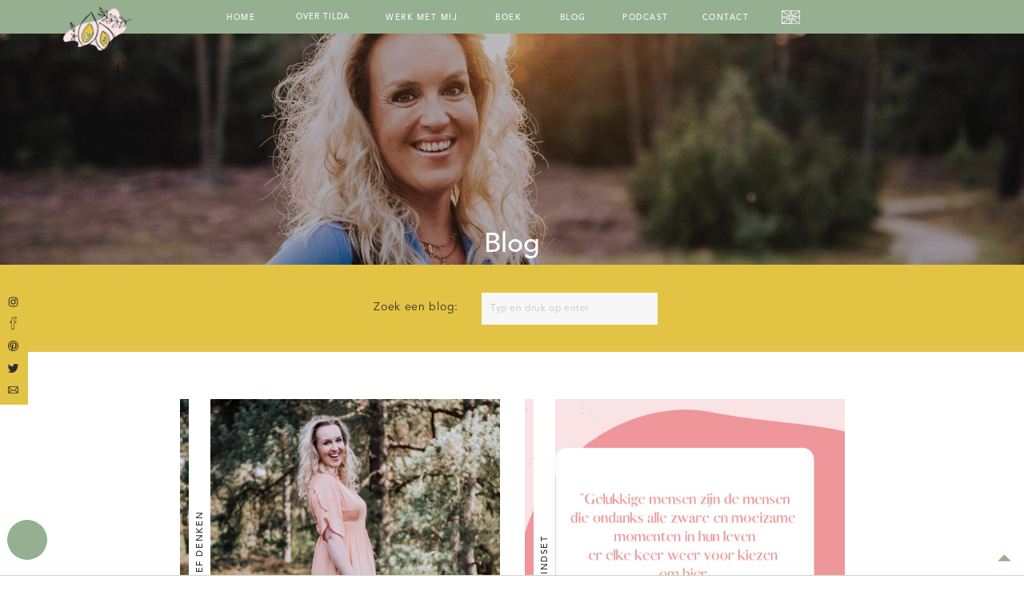

--- FILE ---
content_type: text/html; charset=UTF-8
request_url: https://froufroubegeleiding.nl/tag/positieve-mindset/
body_size: 22410
content:
<!DOCTYPE html>
<html lang="en-US" class="d">
<head>
<link rel="stylesheet" type="text/css" href="//lib.showit.co/engine/2.3.1/showit.css" />
<meta name='robots' content='index, follow, max-image-preview:large, max-snippet:-1, max-video-preview:-1' />

	<!-- This site is optimized with the Yoast SEO plugin v26.4 - https://yoast.com/wordpress/plugins/seo/ -->
	<title>Positieve mindset Archives -</title>
	<link rel="canonical" href="https://froufroubegeleiding.nl/tag/positieve-mindset/" />
	<meta property="og:locale" content="en_US" />
	<meta property="og:type" content="article" />
	<meta property="og:title" content="Positieve mindset Archives -" />
	<meta property="og:url" content="https://froufroubegeleiding.nl/tag/positieve-mindset/" />
	<meta name="twitter:card" content="summary_large_image" />
	<script type="application/ld+json" class="yoast-schema-graph">{"@context":"https://schema.org","@graph":[{"@type":"CollectionPage","@id":"https://froufroubegeleiding.nl/tag/positieve-mindset/","url":"https://froufroubegeleiding.nl/tag/positieve-mindset/","name":"Positieve mindset Archives -","isPartOf":{"@id":"https://froufroubegeleiding.nl/#website"},"primaryImageOfPage":{"@id":"https://froufroubegeleiding.nl/tag/positieve-mindset/#primaryimage"},"image":{"@id":"https://froufroubegeleiding.nl/tag/positieve-mindset/#primaryimage"},"thumbnailUrl":"https://froufroubegeleiding.nl/wp-content/uploads/2023/03/Laloes-Fotografie_6223-2-scaled.jpg","breadcrumb":{"@id":"https://froufroubegeleiding.nl/tag/positieve-mindset/#breadcrumb"},"inLanguage":"en-US"},{"@type":"ImageObject","inLanguage":"en-US","@id":"https://froufroubegeleiding.nl/tag/positieve-mindset/#primaryimage","url":"https://froufroubegeleiding.nl/wp-content/uploads/2023/03/Laloes-Fotografie_6223-2-scaled.jpg","contentUrl":"https://froufroubegeleiding.nl/wp-content/uploads/2023/03/Laloes-Fotografie_6223-2-scaled.jpg","width":1709,"height":2560,"caption":"Na de bevalling, postpartum coach"},{"@type":"BreadcrumbList","@id":"https://froufroubegeleiding.nl/tag/positieve-mindset/#breadcrumb","itemListElement":[{"@type":"ListItem","position":1,"name":"Home","item":"https://froufroubegeleiding.nl/"},{"@type":"ListItem","position":2,"name":"Positieve mindset"}]},{"@type":"WebSite","@id":"https://froufroubegeleiding.nl/#website","url":"https://froufroubegeleiding.nl/","name":"","description":"Your SUPER-powered WP Engine Site","potentialAction":[{"@type":"SearchAction","target":{"@type":"EntryPoint","urlTemplate":"https://froufroubegeleiding.nl/?s={search_term_string}"},"query-input":{"@type":"PropertyValueSpecification","valueRequired":true,"valueName":"search_term_string"}}],"inLanguage":"en-US"}]}</script>
	<!-- / Yoast SEO plugin. -->


<script type='application/javascript'>console.log('PixelYourSite Free version 9.3.2');</script>
<link rel="alternate" type="application/rss+xml" title=" &raquo; Feed" href="https://froufroubegeleiding.nl/feed/" />
<link rel="alternate" type="application/rss+xml" title=" &raquo; Comments Feed" href="https://froufroubegeleiding.nl/comments/feed/" />
<link rel="alternate" type="application/rss+xml" title=" &raquo; Positieve mindset Tag Feed" href="https://froufroubegeleiding.nl/tag/positieve-mindset/feed/" />
<script type="text/javascript">
/* <![CDATA[ */
window._wpemojiSettings = {"baseUrl":"https:\/\/s.w.org\/images\/core\/emoji\/16.0.1\/72x72\/","ext":".png","svgUrl":"https:\/\/s.w.org\/images\/core\/emoji\/16.0.1\/svg\/","svgExt":".svg","source":{"concatemoji":"https:\/\/froufroubegeleiding.nl\/wp-includes\/js\/wp-emoji-release.min.js?ver=6.8.3"}};
/*! This file is auto-generated */
!function(s,n){var o,i,e;function c(e){try{var t={supportTests:e,timestamp:(new Date).valueOf()};sessionStorage.setItem(o,JSON.stringify(t))}catch(e){}}function p(e,t,n){e.clearRect(0,0,e.canvas.width,e.canvas.height),e.fillText(t,0,0);var t=new Uint32Array(e.getImageData(0,0,e.canvas.width,e.canvas.height).data),a=(e.clearRect(0,0,e.canvas.width,e.canvas.height),e.fillText(n,0,0),new Uint32Array(e.getImageData(0,0,e.canvas.width,e.canvas.height).data));return t.every(function(e,t){return e===a[t]})}function u(e,t){e.clearRect(0,0,e.canvas.width,e.canvas.height),e.fillText(t,0,0);for(var n=e.getImageData(16,16,1,1),a=0;a<n.data.length;a++)if(0!==n.data[a])return!1;return!0}function f(e,t,n,a){switch(t){case"flag":return n(e,"\ud83c\udff3\ufe0f\u200d\u26a7\ufe0f","\ud83c\udff3\ufe0f\u200b\u26a7\ufe0f")?!1:!n(e,"\ud83c\udde8\ud83c\uddf6","\ud83c\udde8\u200b\ud83c\uddf6")&&!n(e,"\ud83c\udff4\udb40\udc67\udb40\udc62\udb40\udc65\udb40\udc6e\udb40\udc67\udb40\udc7f","\ud83c\udff4\u200b\udb40\udc67\u200b\udb40\udc62\u200b\udb40\udc65\u200b\udb40\udc6e\u200b\udb40\udc67\u200b\udb40\udc7f");case"emoji":return!a(e,"\ud83e\udedf")}return!1}function g(e,t,n,a){var r="undefined"!=typeof WorkerGlobalScope&&self instanceof WorkerGlobalScope?new OffscreenCanvas(300,150):s.createElement("canvas"),o=r.getContext("2d",{willReadFrequently:!0}),i=(o.textBaseline="top",o.font="600 32px Arial",{});return e.forEach(function(e){i[e]=t(o,e,n,a)}),i}function t(e){var t=s.createElement("script");t.src=e,t.defer=!0,s.head.appendChild(t)}"undefined"!=typeof Promise&&(o="wpEmojiSettingsSupports",i=["flag","emoji"],n.supports={everything:!0,everythingExceptFlag:!0},e=new Promise(function(e){s.addEventListener("DOMContentLoaded",e,{once:!0})}),new Promise(function(t){var n=function(){try{var e=JSON.parse(sessionStorage.getItem(o));if("object"==typeof e&&"number"==typeof e.timestamp&&(new Date).valueOf()<e.timestamp+604800&&"object"==typeof e.supportTests)return e.supportTests}catch(e){}return null}();if(!n){if("undefined"!=typeof Worker&&"undefined"!=typeof OffscreenCanvas&&"undefined"!=typeof URL&&URL.createObjectURL&&"undefined"!=typeof Blob)try{var e="postMessage("+g.toString()+"("+[JSON.stringify(i),f.toString(),p.toString(),u.toString()].join(",")+"));",a=new Blob([e],{type:"text/javascript"}),r=new Worker(URL.createObjectURL(a),{name:"wpTestEmojiSupports"});return void(r.onmessage=function(e){c(n=e.data),r.terminate(),t(n)})}catch(e){}c(n=g(i,f,p,u))}t(n)}).then(function(e){for(var t in e)n.supports[t]=e[t],n.supports.everything=n.supports.everything&&n.supports[t],"flag"!==t&&(n.supports.everythingExceptFlag=n.supports.everythingExceptFlag&&n.supports[t]);n.supports.everythingExceptFlag=n.supports.everythingExceptFlag&&!n.supports.flag,n.DOMReady=!1,n.readyCallback=function(){n.DOMReady=!0}}).then(function(){return e}).then(function(){var e;n.supports.everything||(n.readyCallback(),(e=n.source||{}).concatemoji?t(e.concatemoji):e.wpemoji&&e.twemoji&&(t(e.twemoji),t(e.wpemoji)))}))}((window,document),window._wpemojiSettings);
/* ]]> */
</script>
<style id='wp-emoji-styles-inline-css' type='text/css'>

	img.wp-smiley, img.emoji {
		display: inline !important;
		border: none !important;
		box-shadow: none !important;
		height: 1em !important;
		width: 1em !important;
		margin: 0 0.07em !important;
		vertical-align: -0.1em !important;
		background: none !important;
		padding: 0 !important;
	}
</style>
<link rel='stylesheet' id='wp-block-library-css' href='https://froufroubegeleiding.nl/wp-includes/css/dist/block-library/style.min.css?ver=6.8.3' type='text/css' media='all' />
<style id='classic-theme-styles-inline-css' type='text/css'>
/*! This file is auto-generated */
.wp-block-button__link{color:#fff;background-color:#32373c;border-radius:9999px;box-shadow:none;text-decoration:none;padding:calc(.667em + 2px) calc(1.333em + 2px);font-size:1.125em}.wp-block-file__button{background:#32373c;color:#fff;text-decoration:none}
</style>
<style id='global-styles-inline-css' type='text/css'>
:root{--wp--preset--aspect-ratio--square: 1;--wp--preset--aspect-ratio--4-3: 4/3;--wp--preset--aspect-ratio--3-4: 3/4;--wp--preset--aspect-ratio--3-2: 3/2;--wp--preset--aspect-ratio--2-3: 2/3;--wp--preset--aspect-ratio--16-9: 16/9;--wp--preset--aspect-ratio--9-16: 9/16;--wp--preset--color--black: #000000;--wp--preset--color--cyan-bluish-gray: #abb8c3;--wp--preset--color--white: #ffffff;--wp--preset--color--pale-pink: #f78da7;--wp--preset--color--vivid-red: #cf2e2e;--wp--preset--color--luminous-vivid-orange: #ff6900;--wp--preset--color--luminous-vivid-amber: #fcb900;--wp--preset--color--light-green-cyan: #7bdcb5;--wp--preset--color--vivid-green-cyan: #00d084;--wp--preset--color--pale-cyan-blue: #8ed1fc;--wp--preset--color--vivid-cyan-blue: #0693e3;--wp--preset--color--vivid-purple: #9b51e0;--wp--preset--gradient--vivid-cyan-blue-to-vivid-purple: linear-gradient(135deg,rgba(6,147,227,1) 0%,rgb(155,81,224) 100%);--wp--preset--gradient--light-green-cyan-to-vivid-green-cyan: linear-gradient(135deg,rgb(122,220,180) 0%,rgb(0,208,130) 100%);--wp--preset--gradient--luminous-vivid-amber-to-luminous-vivid-orange: linear-gradient(135deg,rgba(252,185,0,1) 0%,rgba(255,105,0,1) 100%);--wp--preset--gradient--luminous-vivid-orange-to-vivid-red: linear-gradient(135deg,rgba(255,105,0,1) 0%,rgb(207,46,46) 100%);--wp--preset--gradient--very-light-gray-to-cyan-bluish-gray: linear-gradient(135deg,rgb(238,238,238) 0%,rgb(169,184,195) 100%);--wp--preset--gradient--cool-to-warm-spectrum: linear-gradient(135deg,rgb(74,234,220) 0%,rgb(151,120,209) 20%,rgb(207,42,186) 40%,rgb(238,44,130) 60%,rgb(251,105,98) 80%,rgb(254,248,76) 100%);--wp--preset--gradient--blush-light-purple: linear-gradient(135deg,rgb(255,206,236) 0%,rgb(152,150,240) 100%);--wp--preset--gradient--blush-bordeaux: linear-gradient(135deg,rgb(254,205,165) 0%,rgb(254,45,45) 50%,rgb(107,0,62) 100%);--wp--preset--gradient--luminous-dusk: linear-gradient(135deg,rgb(255,203,112) 0%,rgb(199,81,192) 50%,rgb(65,88,208) 100%);--wp--preset--gradient--pale-ocean: linear-gradient(135deg,rgb(255,245,203) 0%,rgb(182,227,212) 50%,rgb(51,167,181) 100%);--wp--preset--gradient--electric-grass: linear-gradient(135deg,rgb(202,248,128) 0%,rgb(113,206,126) 100%);--wp--preset--gradient--midnight: linear-gradient(135deg,rgb(2,3,129) 0%,rgb(40,116,252) 100%);--wp--preset--font-size--small: 13px;--wp--preset--font-size--medium: 20px;--wp--preset--font-size--large: 36px;--wp--preset--font-size--x-large: 42px;--wp--preset--spacing--20: 0.44rem;--wp--preset--spacing--30: 0.67rem;--wp--preset--spacing--40: 1rem;--wp--preset--spacing--50: 1.5rem;--wp--preset--spacing--60: 2.25rem;--wp--preset--spacing--70: 3.38rem;--wp--preset--spacing--80: 5.06rem;--wp--preset--shadow--natural: 6px 6px 9px rgba(0, 0, 0, 0.2);--wp--preset--shadow--deep: 12px 12px 50px rgba(0, 0, 0, 0.4);--wp--preset--shadow--sharp: 6px 6px 0px rgba(0, 0, 0, 0.2);--wp--preset--shadow--outlined: 6px 6px 0px -3px rgba(255, 255, 255, 1), 6px 6px rgba(0, 0, 0, 1);--wp--preset--shadow--crisp: 6px 6px 0px rgba(0, 0, 0, 1);}:where(.is-layout-flex){gap: 0.5em;}:where(.is-layout-grid){gap: 0.5em;}body .is-layout-flex{display: flex;}.is-layout-flex{flex-wrap: wrap;align-items: center;}.is-layout-flex > :is(*, div){margin: 0;}body .is-layout-grid{display: grid;}.is-layout-grid > :is(*, div){margin: 0;}:where(.wp-block-columns.is-layout-flex){gap: 2em;}:where(.wp-block-columns.is-layout-grid){gap: 2em;}:where(.wp-block-post-template.is-layout-flex){gap: 1.25em;}:where(.wp-block-post-template.is-layout-grid){gap: 1.25em;}.has-black-color{color: var(--wp--preset--color--black) !important;}.has-cyan-bluish-gray-color{color: var(--wp--preset--color--cyan-bluish-gray) !important;}.has-white-color{color: var(--wp--preset--color--white) !important;}.has-pale-pink-color{color: var(--wp--preset--color--pale-pink) !important;}.has-vivid-red-color{color: var(--wp--preset--color--vivid-red) !important;}.has-luminous-vivid-orange-color{color: var(--wp--preset--color--luminous-vivid-orange) !important;}.has-luminous-vivid-amber-color{color: var(--wp--preset--color--luminous-vivid-amber) !important;}.has-light-green-cyan-color{color: var(--wp--preset--color--light-green-cyan) !important;}.has-vivid-green-cyan-color{color: var(--wp--preset--color--vivid-green-cyan) !important;}.has-pale-cyan-blue-color{color: var(--wp--preset--color--pale-cyan-blue) !important;}.has-vivid-cyan-blue-color{color: var(--wp--preset--color--vivid-cyan-blue) !important;}.has-vivid-purple-color{color: var(--wp--preset--color--vivid-purple) !important;}.has-black-background-color{background-color: var(--wp--preset--color--black) !important;}.has-cyan-bluish-gray-background-color{background-color: var(--wp--preset--color--cyan-bluish-gray) !important;}.has-white-background-color{background-color: var(--wp--preset--color--white) !important;}.has-pale-pink-background-color{background-color: var(--wp--preset--color--pale-pink) !important;}.has-vivid-red-background-color{background-color: var(--wp--preset--color--vivid-red) !important;}.has-luminous-vivid-orange-background-color{background-color: var(--wp--preset--color--luminous-vivid-orange) !important;}.has-luminous-vivid-amber-background-color{background-color: var(--wp--preset--color--luminous-vivid-amber) !important;}.has-light-green-cyan-background-color{background-color: var(--wp--preset--color--light-green-cyan) !important;}.has-vivid-green-cyan-background-color{background-color: var(--wp--preset--color--vivid-green-cyan) !important;}.has-pale-cyan-blue-background-color{background-color: var(--wp--preset--color--pale-cyan-blue) !important;}.has-vivid-cyan-blue-background-color{background-color: var(--wp--preset--color--vivid-cyan-blue) !important;}.has-vivid-purple-background-color{background-color: var(--wp--preset--color--vivid-purple) !important;}.has-black-border-color{border-color: var(--wp--preset--color--black) !important;}.has-cyan-bluish-gray-border-color{border-color: var(--wp--preset--color--cyan-bluish-gray) !important;}.has-white-border-color{border-color: var(--wp--preset--color--white) !important;}.has-pale-pink-border-color{border-color: var(--wp--preset--color--pale-pink) !important;}.has-vivid-red-border-color{border-color: var(--wp--preset--color--vivid-red) !important;}.has-luminous-vivid-orange-border-color{border-color: var(--wp--preset--color--luminous-vivid-orange) !important;}.has-luminous-vivid-amber-border-color{border-color: var(--wp--preset--color--luminous-vivid-amber) !important;}.has-light-green-cyan-border-color{border-color: var(--wp--preset--color--light-green-cyan) !important;}.has-vivid-green-cyan-border-color{border-color: var(--wp--preset--color--vivid-green-cyan) !important;}.has-pale-cyan-blue-border-color{border-color: var(--wp--preset--color--pale-cyan-blue) !important;}.has-vivid-cyan-blue-border-color{border-color: var(--wp--preset--color--vivid-cyan-blue) !important;}.has-vivid-purple-border-color{border-color: var(--wp--preset--color--vivid-purple) !important;}.has-vivid-cyan-blue-to-vivid-purple-gradient-background{background: var(--wp--preset--gradient--vivid-cyan-blue-to-vivid-purple) !important;}.has-light-green-cyan-to-vivid-green-cyan-gradient-background{background: var(--wp--preset--gradient--light-green-cyan-to-vivid-green-cyan) !important;}.has-luminous-vivid-amber-to-luminous-vivid-orange-gradient-background{background: var(--wp--preset--gradient--luminous-vivid-amber-to-luminous-vivid-orange) !important;}.has-luminous-vivid-orange-to-vivid-red-gradient-background{background: var(--wp--preset--gradient--luminous-vivid-orange-to-vivid-red) !important;}.has-very-light-gray-to-cyan-bluish-gray-gradient-background{background: var(--wp--preset--gradient--very-light-gray-to-cyan-bluish-gray) !important;}.has-cool-to-warm-spectrum-gradient-background{background: var(--wp--preset--gradient--cool-to-warm-spectrum) !important;}.has-blush-light-purple-gradient-background{background: var(--wp--preset--gradient--blush-light-purple) !important;}.has-blush-bordeaux-gradient-background{background: var(--wp--preset--gradient--blush-bordeaux) !important;}.has-luminous-dusk-gradient-background{background: var(--wp--preset--gradient--luminous-dusk) !important;}.has-pale-ocean-gradient-background{background: var(--wp--preset--gradient--pale-ocean) !important;}.has-electric-grass-gradient-background{background: var(--wp--preset--gradient--electric-grass) !important;}.has-midnight-gradient-background{background: var(--wp--preset--gradient--midnight) !important;}.has-small-font-size{font-size: var(--wp--preset--font-size--small) !important;}.has-medium-font-size{font-size: var(--wp--preset--font-size--medium) !important;}.has-large-font-size{font-size: var(--wp--preset--font-size--large) !important;}.has-x-large-font-size{font-size: var(--wp--preset--font-size--x-large) !important;}
:where(.wp-block-post-template.is-layout-flex){gap: 1.25em;}:where(.wp-block-post-template.is-layout-grid){gap: 1.25em;}
:where(.wp-block-columns.is-layout-flex){gap: 2em;}:where(.wp-block-columns.is-layout-grid){gap: 2em;}
:root :where(.wp-block-pullquote){font-size: 1.5em;line-height: 1.6;}
</style>
<link rel='stylesheet' id='pub-style-css' href='https://froufroubegeleiding.nl/wp-content/themes/showit/pubs/wbmzifhut-a9hkrgq6uj_a/20250612125738Swb9qv8/assets/pub.css?ver=1749733065' type='text/css' media='all' />
<script type="text/javascript" src="https://froufroubegeleiding.nl/wp-includes/js/jquery/jquery.min.js?ver=3.7.1" id="jquery-core-js"></script>
<script type="text/javascript" id="jquery-core-js-after">
/* <![CDATA[ */
$ = jQuery;
/* ]]> */
</script>
<script type="text/javascript" src="https://froufroubegeleiding.nl/wp-includes/js/jquery/jquery-migrate.min.js?ver=3.4.1" id="jquery-migrate-js"></script>
<script type="text/javascript" src="https://froufroubegeleiding.nl/wp-content/plugins/pixelyoursite/dist/scripts/jquery.bind-first-0.2.3.min.js?ver=6.8.3" id="jquery-bind-first-js"></script>
<script type="text/javascript" src="https://froufroubegeleiding.nl/wp-content/plugins/pixelyoursite/dist/scripts/js.cookie-2.1.3.min.js?ver=2.1.3" id="js-cookie-js"></script>
<script type="text/javascript" id="pys-js-extra">
/* <![CDATA[ */
var pysOptions = {"staticEvents":{"facebook":{"init_event":[{"delay":0,"type":"static","name":"PageView","pixelIds":["182923973603685"],"eventID":"6348b522-1753-4cc5-b112-c0c44ad83457","params":{"post_category":"positief denken","page_title":"Positieve mindset","post_type":"tag","post_id":1081,"plugin":"PixelYourSite","user_role":"guest","event_url":"froufroubegeleiding.nl\/tag\/positieve-mindset\/"},"e_id":"init_event","ids":[],"hasTimeWindow":false,"timeWindow":0,"woo_order":"","edd_order":""}]}},"dynamicEvents":{"automatic_event_form":{"facebook":{"delay":0,"type":"dyn","name":"Form","pixelIds":["182923973603685"],"eventID":"7cf2c1b6-54f5-4742-9834-805b11df592a","params":{"page_title":"Positieve mindset","post_type":"tag","post_id":1081,"plugin":"PixelYourSite","user_role":"guest","event_url":"froufroubegeleiding.nl\/tag\/positieve-mindset\/"},"e_id":"automatic_event_form","ids":[],"hasTimeWindow":false,"timeWindow":0,"woo_order":"","edd_order":""}},"automatic_event_download":{"facebook":{"delay":0,"type":"dyn","name":"Download","extensions":["","doc","exe","js","pdf","ppt","tgz","zip","xls"],"pixelIds":["182923973603685"],"eventID":"491489fe-d4c6-47e8-af88-42df6d6c6c87","params":{"page_title":"Positieve mindset","post_type":"tag","post_id":1081,"plugin":"PixelYourSite","user_role":"guest","event_url":"froufroubegeleiding.nl\/tag\/positieve-mindset\/"},"e_id":"automatic_event_download","ids":[],"hasTimeWindow":false,"timeWindow":0,"woo_order":"","edd_order":""}},"automatic_event_comment":{"facebook":{"delay":0,"type":"dyn","name":"Comment","pixelIds":["182923973603685"],"eventID":"b17f72b2-cd4a-4cb4-a7ad-cd83790b9364","params":{"page_title":"Positieve mindset","post_type":"tag","post_id":1081,"plugin":"PixelYourSite","user_role":"guest","event_url":"froufroubegeleiding.nl\/tag\/positieve-mindset\/"},"e_id":"automatic_event_comment","ids":[],"hasTimeWindow":false,"timeWindow":0,"woo_order":"","edd_order":""}}},"triggerEvents":[],"triggerEventTypes":[],"facebook":{"pixelIds":["182923973603685"],"advancedMatching":[],"removeMetadata":false,"contentParams":{"post_type":"tag","post_id":1081,"content_name":"Positieve mindset"},"commentEventEnabled":true,"wooVariableAsSimple":false,"downloadEnabled":true,"formEventEnabled":true,"ajaxForServerEvent":true,"serverApiEnabled":false,"wooCRSendFromServer":false},"debug":"","siteUrl":"https:\/\/froufroubegeleiding.nl","ajaxUrl":"https:\/\/froufroubegeleiding.nl\/wp-admin\/admin-ajax.php","ajax_event":"a4e36a2c30","enable_remove_download_url_param":"1","cookie_duration":"7","last_visit_duration":"60","gdpr":{"ajax_enabled":false,"all_disabled_by_api":false,"facebook_disabled_by_api":false,"analytics_disabled_by_api":false,"google_ads_disabled_by_api":false,"pinterest_disabled_by_api":false,"bing_disabled_by_api":false,"facebook_prior_consent_enabled":true,"analytics_prior_consent_enabled":true,"google_ads_prior_consent_enabled":null,"pinterest_prior_consent_enabled":true,"bing_prior_consent_enabled":true,"cookiebot_integration_enabled":false,"cookiebot_facebook_consent_category":"marketing","cookiebot_analytics_consent_category":"statistics","cookiebot_google_ads_consent_category":null,"cookiebot_pinterest_consent_category":"marketing","cookiebot_bing_consent_category":"marketing","consent_magic_integration_enabled":false,"real_cookie_banner_integration_enabled":false,"cookie_notice_integration_enabled":false,"cookie_law_info_integration_enabled":false},"woo":{"enabled":false},"edd":{"enabled":false}};
/* ]]> */
</script>
<script type="text/javascript" src="https://froufroubegeleiding.nl/wp-content/plugins/pixelyoursite/dist/scripts/public.js?ver=9.3.2" id="pys-js"></script>
<script type="text/javascript" src="https://froufroubegeleiding.nl/wp-content/themes/showit/pubs/wbmzifhut-a9hkrgq6uj_a/20250612125738Swb9qv8/assets/pub.js?ver=1749733065" id="pub-script-js"></script>
<link rel="https://api.w.org/" href="https://froufroubegeleiding.nl/wp-json/" /><link rel="alternate" title="JSON" type="application/json" href="https://froufroubegeleiding.nl/wp-json/wp/v2/tags/1081" /><link rel="EditURI" type="application/rsd+xml" title="RSD" href="https://froufroubegeleiding.nl/xmlrpc.php?rsd" />
<style type="text/css">.recentcomments a{display:inline !important;padding:0 !important;margin:0 !important;}</style>
<meta charset="UTF-8" />
<meta name="viewport" content="width=device-width, initial-scale=1" />
<link rel="icon" type="image/png" href="//static.showit.co/200/PbmH0bRvRYKdigjQPJz4VA/133729/froufrou_favicon.png" />
<link rel="preconnect" href="https://static.showit.co" />


<style>
@font-face{font-family:Avenir Medium;src:url('//static.showit.co/file/ECJImeTMTIqrrOyQ7iUExA/133729/avenirltstd-medium.woff');}
@font-face{font-family:Avenir Book;src:url('//static.showit.co/file/_gvC8BEiQ6eTWlWwOlrx2w/133729/avenirltstd-book.woff');}
@font-face{font-family:Avenir Roman;src:url('//static.showit.co/file/DSGlFU4cRsSqx3HvZZbC3Q/133729/avenirltstd-roman.woff');}
@font-face{font-family:Avenir Black;src:url('//static.showit.co/file/_cWybnNDQhmjk0eX6NWFoA/133729/avenirltstd-black.woff');}
@font-face{font-family:Attila;src:url('//static.showit.co/file/8ugCeHr3QN6e-2QeNed3MQ/133729/attila_alt-webfont.woff');}
</style>
<script id="init_data" type="application/json">
{"mobile":{"w":320},"desktop":{"w":1200,"bgFillType":"color","bgColor":"colors-7"},"sid":"wbmzifhut-a9hkrgq6uj_a","break":768,"assetURL":"//static.showit.co","contactFormId":"133729/258434","cfAction":"aHR0cHM6Ly9jbGllbnRzZXJ2aWNlLnNob3dpdC5jby9jb250YWN0Zm9ybQ==","sgAction":"aHR0cHM6Ly9jbGllbnRzZXJ2aWNlLnNob3dpdC5jby9zb2NpYWxncmlk","blockData":[{"slug":"navigation-mobile","visible":"m","states":[{"d":{"bgFillType":"color","bgMediaType":"none"},"m":{"bgFillType":"color","bgMediaType":"none"},"slug":"nl-menu"},{"d":{"bgFillType":"color","bgMediaType":"none"},"m":{"bgFillType":"color","bgMediaType":"none"},"slug":"engels-menu"}],"d":{"h":400,"w":1200,"bgFillType":"color","bgColor":"colors-7","bgMediaType":"none"},"m":{"h":518,"w":320,"locking":{"side":"t"},"nature":"wH","bgFillType":"color","bgColor":"colors-4","bgMediaType":"none"},"stateTrans":[{},{}]},{"slug":"navigation","visible":"a","states":[{"d":{"bgFillType":"color","bgMediaType":"none"},"m":{"bgFillType":"color","bgMediaType":"none"},"slug":"nl-menu"},{"d":{"bgFillType":"color","bgMediaType":"none"},"m":{"bgFillType":"color","bgMediaType":"none"},"slug":"engels-menu"}],"d":{"h":42,"w":1200,"locking":{"side":"st"},"bgFillType":"color","bgColor":"colors-2","bgMediaType":"none"},"m":{"h":51,"w":320,"locking":{"side":"st"},"bgFillType":"color","bgColor":"colors-2","bgMediaType":"none"},"stateTrans":[{},{}]},{"slug":"title-header","visible":"a","states":[],"d":{"h":289,"w":1200,"bgFillType":"color","bgColor":"colors-0","bgMediaType":"image","bgImage":{"key":"iQvK5TSLSPCcRe7pZpoa4w/133729/laloes_fotografie_0896-2.jpg","aspect_ratio":1.49766,"title":"Laloes Fotografie_0896-2","type":"asset"},"bgOpacity":70,"bgPos":"cm","bgScale":"cover","bgScroll":"p"},"m":{"h":200,"w":320,"bgFillType":"color","bgColor":"colors-0","bgMediaType":"image","bgImage":{"key":"iQvK5TSLSPCcRe7pZpoa4w/133729/laloes_fotografie_0896-2.jpg","aspect_ratio":1.49766,"title":"Laloes Fotografie_0896-2","type":"asset"},"bgOpacity":70,"bgPos":"cm","bgScale":"cover","bgScroll":"p"}},{"slug":"search-bar","visible":"a","states":[],"d":{"h":109,"w":1200,"bgFillType":"color","bgColor":"colors-4","bgMediaType":"none"},"m":{"h":142,"w":320,"bgFillType":"color","bgColor":"colors-4","bgMediaType":"none"}},{"slug":"2-blog-posts","visible":"a","states":[{"d":{"bgFillType":"color","bgColor":"#000000:0","bgMediaType":"none"},"m":{"bgFillType":"color","bgColor":"#000000:0","bgMediaType":"none"},"slug":"post-1"},{"d":{"bgFillType":"color","bgColor":"#000000:0","bgMediaType":"none"},"m":{"bgFillType":"color","bgColor":"#000000:0","bgMediaType":"none"},"slug":"post-2"}],"d":{"h":805,"w":1200,"bgFillType":"color","bgColor":"colors-7","bgMediaType":"none"},"m":{"h":1057,"w":320,"bgFillType":"color","bgColor":"colors-7","bgMediaType":"none"},"stateTrans":[{},{}]},{"slug":"blog-navigation","visible":"a","states":[],"d":{"h":74,"w":1200,"bgFillType":"color","bgColor":"colors-2","bgMediaType":"none"},"m":{"h":100,"w":320,"bgFillType":"color","bgColor":"colors-6","bgMediaType":"none"}},{"slug":"instagram","visible":"a","states":[],"d":{"h":600,"w":1200,"bgFillType":"color","bgColor":"colors-5","bgMediaType":"none"},"m":{"h":640,"w":320,"bgFillType":"color","bgColor":"colors-5:50","bgMediaType":"none"}},{"slug":"sticky-social-icons","visible":"d","states":[],"d":{"h":1,"w":1200,"locking":{"side":"sb"},"bgFillType":"color","bgColor":"colors-3","bgMediaType":"none"},"m":{"h":200,"w":320,"bgFillType":"color","bgColor":"colors-3","bgMediaType":"none"}},{"slug":"back-to-top","visible":"a","states":[],"d":{"h":1,"w":1200,"locking":{"side":"sb"},"bgFillType":"color","bgColor":"colors-3","bgMediaType":"none"},"m":{"h":1,"w":320,"locking":{"side":"sb"},"bgFillType":"color","bgColor":"#000000:0","bgMediaType":"none"}},{"slug":"footer","visible":"a","states":[],"d":{"h":621,"w":1200,"bgFillType":"color","bgColor":"colors-2","bgMediaType":"none"},"m":{"h":1419,"w":320,"bgFillType":"color","bgColor":"colors-2","bgMediaType":"none"}}],"elementData":[{"type":"icon","visible":"a","id":"navigation-mobile_0","blockId":"navigation-mobile","m":{"x":146,"y":30,"w":28,"h":21,"a":0},"d":{"x":550,"y":-29,"w":100,"h":100,"a":0},"pc":[{"type":"hide","block":"navigation-mobile"}]},{"type":"simple","visible":"a","id":"navigation-mobile_1","blockId":"navigation-mobile","m":{"x":145,"y":357,"w":31,"h":161,"a":0,"lockV":"b"},"d":{"x":360,"y":120,"w":480,"h":160,"a":0}},{"type":"icon","visible":"a","id":"navigation-mobile_2","blockId":"navigation-mobile","m":{"x":150,"y":365,"w":20,"h":20,"a":0,"lockV":"b"},"d":{"x":10,"y":-349,"w":15,"h":15,"a":0,"lockH":"l"}},{"type":"icon","visible":"a","id":"navigation-mobile_3","blockId":"navigation-mobile","m":{"x":150,"y":396,"w":20,"h":20,"a":0,"lockV":"b"},"d":{"x":10,"y":-321,"w":15,"h":15,"a":0,"lockH":"l"}},{"type":"icon","visible":"a","id":"navigation-mobile_4","blockId":"navigation-mobile","m":{"x":150,"y":456,"w":20,"h":20,"a":0,"lockV":"b"},"d":{"x":10,"y":-294,"w":15,"h":15,"a":0,"lockH":"l"}},{"type":"icon","visible":"a","id":"navigation-mobile_5","blockId":"navigation-mobile","m":{"x":152,"y":426,"w":17,"h":20,"a":0,"lockV":"b"},"d":{"x":10,"y":-266,"w":15,"h":15,"a":0,"lockH":"l"}},{"type":"icon","visible":"a","id":"navigation-mobile_6","blockId":"navigation-mobile","m":{"x":150,"y":487,"w":20,"h":20,"a":0,"lockV":"b"},"d":{"x":10,"y":-239,"w":15,"h":15,"a":0,"lockH":"l"}},{"type":"text","visible":"d","id":"navigation-mobile_7","blockId":"navigation-mobile","m":{"x":112,"y":94,"w":96,"h":16,"a":0},"d":{"x":543,"y":191,"w":114,"h":19,"a":0}},{"type":"text","visible":"d","id":"navigation-mobile_8","blockId":"navigation-mobile","m":{"x":112,"y":122,"w":96,"h":16,"a":0},"d":{"x":543,"y":191,"w":114,"h":19,"a":0}},{"type":"text","visible":"a","id":"navigation-mobile_nl-menu_0","blockId":"navigation-mobile","m":{"x":87,"y":150,"w":146,"h":16,"a":0},"d":{"x":543,"y":191,"w":114,"h":19,"a":0}},{"type":"text","visible":"a","id":"navigation-mobile_nl-menu_1","blockId":"navigation-mobile","m":{"x":87,"y":206,"w":146,"h":16,"a":0},"d":{"x":543,"y":191,"w":114,"h":19,"a":0}},{"type":"text","visible":"a","id":"navigation-mobile_nl-menu_2","blockId":"navigation-mobile","m":{"x":87,"y":233,"w":146,"h":16,"a":0},"d":{"x":543,"y":191,"w":114,"h":19,"a":0}},{"type":"text","visible":"a","id":"navigation-mobile_nl-menu_3","blockId":"navigation-mobile","m":{"x":87,"y":261,"w":146,"h":16,"a":0},"d":{"x":543,"y":191,"w":114,"h":19,"a":0}},{"type":"text","visible":"a","id":"navigation-mobile_nl-menu_4","blockId":"navigation-mobile","m":{"x":87,"y":178,"w":146,"h":16,"a":0},"d":{"x":543,"y":191,"w":114,"h":19,"a":0}},{"type":"text","visible":"a","id":"navigation-mobile_nl-menu_5","blockId":"navigation-mobile","m":{"x":87,"y":289,"w":146,"h":16,"a":0},"d":{"x":543,"y":191,"w":114,"h":19,"a":0}},{"type":"text","visible":"a","id":"navigation-mobile_nl-menu_6","blockId":"navigation-mobile","m":{"x":112,"y":122,"w":96,"h":16,"a":0},"d":{"x":543,"y":191,"w":114,"h":19,"a":0}},{"type":"graphic","visible":"m","id":"navigation-mobile_nl-menu_7","blockId":"navigation-mobile","m":{"x":146,"y":81,"w":28,"h":28,"a":0},"d":{"x":936,"y":8,"w":25,"h":27,"a":0},"c":{"key":"i5U0ZmvVDFYQOKw9581OmA/133729/noun-united-kingdom-flag-2430677-ffffff.png","aspect_ratio":1}},{"type":"text","visible":"a","id":"navigation-mobile_engels-menu_0","blockId":"navigation-mobile","m":{"x":87,"y":155,"w":146,"h":16,"a":0},"d":{"x":543,"y":191,"w":114,"h":19,"a":0}},{"type":"text","visible":"a","id":"navigation-mobile_engels-menu_1","blockId":"navigation-mobile","m":{"x":100,"y":241,"w":121,"h":35,"a":0},"d":{"x":543,"y":191,"w":114,"h":19,"a":0}},{"type":"text","visible":"a","id":"navigation-mobile_engels-menu_2","blockId":"navigation-mobile","m":{"x":87,"y":187,"w":146,"h":37,"a":0},"d":{"x":543,"y":191,"w":114,"h":19,"a":0}},{"type":"text","visible":"a","id":"navigation-mobile_engels-menu_3","blockId":"navigation-mobile","m":{"x":112,"y":122,"w":96,"h":16,"a":0},"d":{"x":543,"y":191,"w":114,"h":19,"a":0}},{"type":"graphic","visible":"m","id":"navigation-mobile_engels-menu_4","blockId":"navigation-mobile","m":{"x":146,"y":81,"w":28,"h":28,"a":0},"d":{"x":936,"y":8,"w":25,"h":27,"a":0},"c":{"key":"jCb6nfzSaXwh-NH4yp5Ucg/133729/noun-netherlands-flag-2430666-ffffff.png","aspect_ratio":1}},{"type":"text","visible":"a","id":"navigation-mobile_engels-menu_5","blockId":"navigation-mobile","m":{"x":100,"y":292,"w":121,"h":17,"a":0},"d":{"x":543,"y":191,"w":114,"h":19,"a":0}},{"type":"icon","visible":"m","id":"navigation_2","blockId":"navigation","m":{"x":280,"y":15,"w":28,"h":21,"a":0},"d":{"x":550,"y":-29,"w":100,"h":100,"a":0},"pc":[{"type":"show","block":"navigation-mobile"}]},{"type":"graphic","visible":"d","id":"navigation_3","blockId":"navigation","m":{"x":133,"y":8,"w":55,"h":36,"a":0},"d":{"x":28,"y":9,"w":187,"h":123,"a":0,"gs":{"t":"fit"},"lockH":"l"},"c":{"key":"YMQkK4MdTaqbEqf8jR5YQg/133729/ff_primairlogo.png","aspect_ratio":1.29092}},{"type":"graphic","visible":"m","id":"navigation_4","blockId":"navigation","m":{"x":133,"y":8,"w":55,"h":36,"a":0},"d":{"x":94,"y":11,"w":158,"h":104,"a":0,"gs":{"t":"fit"}},"c":{"key":"D7Kqmr9lSlC_0KzDoj4GyA/133729/ff_beeldmerk_los.png","aspect_ratio":1.53208}},{"type":"text","visible":"d","id":"navigation_nl-menu_0","blockId":"navigation","m":{"x":109,"y":92,"w":102,"h":17,"a":0},"d":{"x":327,"y":12,"w":72,"h":19,"a":0}},{"type":"text","visible":"d","id":"navigation_nl-menu_1","blockId":"navigation","m":{"x":109,"y":92,"w":102,"h":17,"a":0},"d":{"x":576,"y":12,"w":38,"h":19,"a":0}},{"type":"text","visible":"d","id":"navigation_nl-menu_2","blockId":"navigation","m":{"x":109,"y":92,"w":102,"h":17,"a":0},"d":{"x":442,"y":12,"w":90,"h":19,"a":0}},{"type":"text","visible":"d","id":"navigation_nl-menu_3","blockId":"navigation","m":{"x":109,"y":92,"w":102,"h":17,"a":0},"d":{"x":837,"y":12,"w":60,"h":19,"a":0}},{"type":"text","visible":"d","id":"navigation_nl-menu_4","blockId":"navigation","m":{"x":109,"y":92,"w":102,"h":17,"a":0},"d":{"x":658,"y":12,"w":36,"h":19,"a":0}},{"type":"text","visible":"d","id":"navigation_nl-menu_5","blockId":"navigation","m":{"x":109,"y":92,"w":102,"h":17,"a":0},"d":{"x":738,"y":12,"w":56,"h":19,"a":0}},{"type":"text","visible":"d","id":"navigation_nl-menu_6","blockId":"navigation","m":{"x":109,"y":92,"w":102,"h":17,"a":0},"d":{"x":239,"y":12,"w":44,"h":19,"a":0}},{"type":"graphic","visible":"d","id":"navigation_nl-menu_7","blockId":"navigation","m":{"x":142,"y":8,"w":36,"h":36,"a":0},"d":{"x":936,"y":8,"w":25,"h":27,"a":0},"c":{"key":"i5U0ZmvVDFYQOKw9581OmA/133729/noun-united-kingdom-flag-2430677-ffffff.png","aspect_ratio":1}},{"type":"graphic","visible":"d","id":"navigation_engels-menu_0","blockId":"navigation","m":{"x":142,"y":8,"w":36,"h":36,"a":0},"d":{"x":1030,"y":8,"w":25,"h":27,"a":0},"c":{"key":"jCb6nfzSaXwh-NH4yp5Ucg/133729/noun-netherlands-flag-2430666-ffffff.png","aspect_ratio":1}},{"type":"text","visible":"d","id":"navigation_engels-menu_1","blockId":"navigation","m":{"x":109,"y":92,"w":102,"h":17,"a":0},"d":{"x":186,"y":12,"w":87,"h":19,"a":0}},{"type":"text","visible":"d","id":"navigation_engels-menu_2","blockId":"navigation","m":{"x":109,"y":92,"w":102,"h":17,"a":0},"d":{"x":299,"y":12,"w":105,"h":19,"a":0}},{"type":"text","visible":"d","id":"navigation_engels-menu_3","blockId":"navigation","m":{"x":109,"y":92,"w":102,"h":17,"a":0},"d":{"x":430,"y":12,"w":204,"h":19,"a":0}},{"type":"text","visible":"d","id":"navigation_engels-menu_4","blockId":"navigation","m":{"x":109,"y":92,"w":102,"h":17,"a":0},"d":{"x":659,"y":12,"w":201,"h":19,"a":0}},{"type":"text","visible":"d","id":"navigation_engels-menu_5","blockId":"navigation","m":{"x":109,"y":92,"w":102,"h":17,"a":0},"d":{"x":886,"y":12,"w":118,"h":19,"a":0}},{"type":"text","visible":"a","id":"title-header_0","blockId":"title-header","m":{"x":95,"y":155,"w":130.2,"h":31,"a":0},"d":{"x":297,"y":230,"w":606,"h":47,"a":0}},{"type":"text","visible":"a","id":"search-bar_0","blockId":"search-bar","m":{"x":82,"y":33,"w":157,"h":17,"a":0},"d":{"x":418,"y":41,"w":115,"h":28,"a":0}},{"type":"simple","visible":"a","id":"search-bar_1","blockId":"search-bar","m":{"x":55,"y":68,"w":210,"h":40,"a":0},"d":{"x":562,"y":35,"w":220,"h":40,"a":0}},{"type":"text","visible":"a","id":"search-bar_2","blockId":"search-bar","m":{"x":71,"y":80,"w":179,"h":17,"a":0},"d":{"x":573,"y":42,"w":198,"h":25,"a":0}},{"type":"graphic","visible":"a","id":"2-blog-posts_post-1_0","blockId":"2-blog-posts","m":{"x":30,"y":36,"w":260,"h":224,"a":0},"d":{"x":185,"y":59,"w":400,"h":400,"a":0,"gs":{"s":50}},"c":{"key":"drRCkMQtS8CpSNM-CXOWMg/133729/laloes_fotografie_6351-2_1.jpg","aspect_ratio":1.49766}},{"type":"simple","visible":"a","id":"2-blog-posts_post-1_1","blockId":"2-blog-posts","m":{"x":40,"y":35,"w":26,"h":226,"a":0},"d":{"x":9,"y":246,"w":401,"h":27,"a":-90}},{"type":"text","visible":"a","id":"2-blog-posts_post-1_2","blockId":"2-blog-posts","m":{"x":-47,"y":140,"w":201,"h":17,"a":-90},"d":{"x":21,"y":246,"w":377,"h":27,"a":-90}},{"type":"text","visible":"a","id":"2-blog-posts_post-1_3","blockId":"2-blog-posts","m":{"x":35,"y":281,"w":250,"h":77,"a":0},"d":{"x":200,"y":488,"w":370,"h":76,"a":0}},{"type":"text","visible":"a","id":"2-blog-posts_post-1_4","blockId":"2-blog-posts","m":{"x":59,"y":353,"w":202,"h":16,"a":0},"d":{"x":270,"y":575,"w":231,"h":19,"a":0}},{"type":"text","visible":"a","id":"2-blog-posts_post-1_5","blockId":"2-blog-posts","m":{"x":35,"y":376,"w":250,"h":102,"a":0},"d":{"x":200,"y":603,"w":370,"h":104,"a":0}},{"type":"simple","visible":"a","id":"2-blog-posts_post-1_6","blockId":"2-blog-posts","m":{"x":116,"y":515,"w":88,"h":4,"a":0},"d":{"x":333,"y":740,"w":104,"h":4,"a":0}},{"type":"text","visible":"a","id":"2-blog-posts_post-1_7","blockId":"2-blog-posts","m":{"x":116,"y":495,"w":88,"h":24,"a":0},"d":{"x":333,"y":716,"w":104,"h":28,"a":0}},{"type":"graphic","visible":"a","id":"2-blog-posts_post-2_0","blockId":"2-blog-posts","m":{"x":30,"y":560,"w":260,"h":224,"a":0},"d":{"x":616,"y":59,"w":400,"h":400,"a":0,"gs":{"s":50}},"c":{"key":"drRCkMQtS8CpSNM-CXOWMg/133729/laloes_fotografie_6351-2_1.jpg","aspect_ratio":1.49766}},{"type":"simple","visible":"a","id":"2-blog-posts_post-2_1","blockId":"2-blog-posts","m":{"x":40,"y":559,"w":26,"h":226,"a":0},"d":{"x":440,"y":246,"w":401,"h":27,"a":-90}},{"type":"text","visible":"a","id":"2-blog-posts_post-2_2","blockId":"2-blog-posts","m":{"x":-47,"y":664,"w":201,"h":17,"a":-90},"d":{"x":452,"y":246,"w":377,"h":27,"a":-90}},{"type":"text","visible":"a","id":"2-blog-posts_post-2_3","blockId":"2-blog-posts","m":{"x":35,"y":806,"w":250,"h":69,"a":0},"d":{"x":631,"y":488,"w":370,"h":76,"a":0}},{"type":"text","visible":"a","id":"2-blog-posts_post-2_4","blockId":"2-blog-posts","m":{"x":59,"y":878,"w":202,"h":16,"a":0},"d":{"x":701,"y":575,"w":231,"h":19,"a":0}},{"type":"text","visible":"a","id":"2-blog-posts_post-2_5","blockId":"2-blog-posts","m":{"x":35,"y":901,"w":250,"h":102,"a":0},"d":{"x":631,"y":603,"w":370,"h":104,"a":0}},{"type":"simple","visible":"a","id":"2-blog-posts_post-2_6","blockId":"2-blog-posts","m":{"x":116,"y":1040,"w":88,"h":4,"a":0},"d":{"x":764,"y":740,"w":104,"h":4,"a":0}},{"type":"text","visible":"a","id":"2-blog-posts_post-2_7","blockId":"2-blog-posts","m":{"x":116,"y":1020,"w":88,"h":24,"a":0},"d":{"x":764,"y":716,"w":104,"h":28,"a":0}},{"type":"text","visible":"a","id":"blog-navigation_0","blockId":"blog-navigation","m":{"x":196,"y":41,"w":96,"h":16,"a":0},"d":{"x":1033,"y":26,"w":138,"h":24,"a":0}},{"type":"icon","visible":"a","id":"blog-navigation_1","blockId":"blog-navigation","m":{"x":280,"y":25,"w":50,"h":50,"a":0},"d":{"x":1152,"y":25,"w":25,"h":25,"a":0}},{"type":"text","visible":"a","id":"blog-navigation_2","blockId":"blog-navigation","m":{"x":25,"y":42,"w":96,"h":16,"a":0},"d":{"x":23,"y":26,"w":138,"h":24,"a":0}},{"type":"icon","visible":"a","id":"blog-navigation_3","blockId":"blog-navigation","m":{"x":-10,"y":25,"w":50,"h":50,"a":0},"d":{"x":23,"y":25,"w":25,"h":25,"a":0}},{"type":"simple","visible":"a","id":"instagram_0","blockId":"instagram","m":{"x":-4,"y":0,"w":329,"h":295,"a":0},"d":{"x":-2,"y":0,"w":602,"h":600,"a":0,"lockH":"ls"}},{"type":"text","visible":"a","id":"instagram_1","blockId":"instagram","m":{"x":21,"y":76,"w":279,"h":143,"a":0},"d":{"x":1,"y":200,"w":569,"h":201,"a":0,"lockH":"ls"}},{"type":"text","visible":"a","id":"instagram_2","blockId":"instagram","m":{"x":51,"y":151,"w":246,"h":33,"a":0},"d":{"x":13,"y":285,"w":572,"h":34,"a":0,"lockH":"ls"}},{"type":"simple","visible":"a","id":"instagram_3","blockId":"instagram","m":{"x":45,"y":260,"w":230,"h":343,"a":0},"d":{"x":569,"y":86,"w":644,"h":430,"a":0}},{"type":"graphic","visible":"a","id":"instagram_4","blockId":"instagram","m":{"x":165,"y":494,"w":100,"h":100,"a":0},"d":{"x":579,"y":96,"w":200,"h":200,"a":0},"c":{"key":"SMhLnXNFQ_S-UWRvwY0iTQ/133729/letmetellyourstory1.jpg","aspect_ratio":1.5}},{"type":"graphic","visible":"a","id":"instagram_5","blockId":"instagram","m":{"x":55,"y":494,"w":100,"h":100,"a":0},"d":{"x":791,"y":96,"w":200,"h":200,"a":0},"c":{"key":"iQvK5TSLSPCcRe7pZpoa4w/133729/laloes_fotografie_0896-2.jpg","aspect_ratio":1.49766}},{"type":"graphic","visible":"a","id":"instagram_6","blockId":"instagram","m":{"x":55,"y":383,"w":100,"h":100,"a":0},"d":{"x":1002,"y":96,"w":200,"h":200,"a":0},"c":{"key":"aHfeZL57Sq-U59Tu0T_TNw/133729/letmetellyourstory3.jpg","aspect_ratio":1.49922}},{"type":"graphic","visible":"a","id":"instagram_7","blockId":"instagram","m":{"x":165,"y":383,"w":100,"h":100,"a":0},"d":{"x":579,"y":305,"w":200,"h":200,"a":0},"c":{"key":"t8WRXhVgQRmUSE6b3M2oGg/133729/laloes_fotografie_6374-2.jpg","aspect_ratio":1.49766}},{"type":"graphic","visible":"a","id":"instagram_8","blockId":"instagram","m":{"x":165,"y":272,"w":100,"h":100,"a":0},"d":{"x":791,"y":305,"w":200,"h":200,"a":0},"c":{"key":"xOlCs7YGQHuTsYDHd0komg/133729/letmetellyourstory5.jpg","aspect_ratio":1.5}},{"type":"graphic","visible":"a","id":"instagram_9","blockId":"instagram","m":{"x":55,"y":272,"w":100,"h":100,"a":0,"gs":{"s":60}},"d":{"x":1002,"y":305,"w":200,"h":200,"a":0,"gs":{"s":20}},"c":{"key":"XoY1IKYmTh-TQM9mri8xiQ/133729/laloes_fotografie_6223-2_1.jpg","aspect_ratio":0.66719}},{"type":"simple","visible":"a","id":"instagram_10","blockId":"instagram","m":{"x":79,"y":417,"w":162,"h":40,"a":0},"d":{"x":763,"y":281,"w":256,"h":40,"a":0}},{"type":"text","visible":"a","id":"instagram_11","blockId":"instagram","m":{"x":69,"y":429,"w":183,"h":16,"a":0},"d":{"x":763,"y":281,"w":256,"h":40,"a":0}},{"type":"simple","visible":"a","id":"sticky-social-icons_0","blockId":"sticky-social-icons","m":{"x":48,"y":30,"w":224,"h":140,"a":0},"d":{"x":0,"y":-361,"w":35,"h":148,"a":0,"lockH":"l"}},{"type":"icon","visible":"a","id":"sticky-social-icons_1","blockId":"sticky-social-icons","m":{"x":92,"y":847,"w":24,"h":24,"a":0},"d":{"x":9,"y":-349,"w":15,"h":15,"a":0,"lockH":"l"}},{"type":"icon","visible":"a","id":"sticky-social-icons_2","blockId":"sticky-social-icons","m":{"x":117,"y":847,"w":24,"h":24,"a":0},"d":{"x":6,"y":-328,"w":21,"h":26,"a":0,"lockH":"l"}},{"type":"icon","visible":"a","id":"sticky-social-icons_3","blockId":"sticky-social-icons","m":{"x":143,"y":847,"w":24,"h":24,"a":0},"d":{"x":9,"y":-294,"w":15,"h":15,"a":0,"lockH":"l"}},{"type":"icon","visible":"a","id":"sticky-social-icons_4","blockId":"sticky-social-icons","m":{"x":174,"y":847,"w":24,"h":24,"a":0},"d":{"x":9,"y":-266,"w":15,"h":15,"a":0,"lockH":"l"}},{"type":"icon","visible":"a","id":"sticky-social-icons_5","blockId":"sticky-social-icons","m":{"x":205,"y":847,"w":24,"h":24,"a":0},"d":{"x":9,"y":-239,"w":15,"h":15,"a":0,"lockH":"l"}},{"type":"simple","visible":"a","id":"sticky-social-icons_6","blockId":"sticky-social-icons","m":{"x":48,"y":30,"w":224,"h":140,"a":0},"d":{"x":9,"y":-69,"w":50,"h":50,"a":0,"lockH":"l"}},{"type":"simple","visible":"a","id":"sticky-social-icons_7","blockId":"sticky-social-icons","m":{"x":48,"y":30,"w":224,"h":140,"a":0},"d":{"x":9,"y":-69,"w":50,"h":50,"a":0,"lockH":"l"}},{"type":"graphic","visible":"a","id":"sticky-social-icons_8","blockId":"sticky-social-icons","m":{"x":90,"y":30,"w":140,"h":140,"a":0},"d":{"x":9,"y":-69,"w":50,"h":50,"a":0,"lockH":"l"},"c":{"key":"W8Q_MGu1Q-i1hyun6-cnnw/133729/noun_whatsapp_988426_1.png","aspect_ratio":1}},{"type":"icon","visible":"a","id":"back-to-top_0","blockId":"back-to-top","m":{"x":287,"y":-38,"w":27,"h":27,"a":0},"d":{"x":1159,"y":-38,"w":33,"h":33,"a":0,"lockH":"r"}},{"type":"simple","visible":"m","id":"footer_0","blockId":"footer","m":{"x":160,"y":1019,"w":1,"h":232,"a":90},"d":{"x":1079,"y":69,"w":1,"h":319,"a":0}},{"type":"text","visible":"a","id":"footer_1","blockId":"footer","m":{"x":48,"y":1344,"w":224,"h":47,"a":0},"d":{"x":406,"y":540,"w":388,"h":58,"a":0}},{"type":"simple","visible":"a","id":"footer_2","blockId":"footer","m":{"x":44,"y":56,"w":1,"h":1266,"a":0},"d":{"x":10,"y":69,"w":1209,"h":1,"a":0}},{"type":"simple","visible":"a","id":"footer_3","blockId":"footer","m":{"x":44,"y":1321,"w":232,"h":1,"a":0},"d":{"x":10,"y":514,"w":1208,"h":1,"a":0}},{"type":"simple","visible":"a","id":"footer_4","blockId":"footer","m":{"x":160,"y":-60,"w":1,"h":232,"a":90},"d":{"x":10,"y":69,"w":1,"h":446,"a":0}},{"type":"simple","visible":"a","id":"footer_5","blockId":"footer","m":{"x":160,"y":311,"w":1,"h":232,"a":90},"d":{"x":330,"y":69,"w":1,"h":390,"a":0}},{"type":"simple","visible":"a","id":"footer_6","blockId":"footer","m":{"x":160,"y":533,"w":1,"h":232,"a":90},"d":{"x":649,"y":90,"w":1,"h":425,"a":0}},{"type":"simple","visible":"a","id":"footer_7","blockId":"footer","m":{"x":160,"y":1096,"w":1,"h":232,"a":90},"d":{"x":1219,"y":69,"w":1,"h":446,"a":0}},{"type":"simple","visible":"a","id":"footer_8","blockId":"footer","m":{"x":276,"y":56,"w":1,"h":1266,"a":0},"d":{"x":10,"y":459,"w":1209,"h":1,"a":0}},{"type":"text","visible":"a","id":"footer_9","blockId":"footer","m":{"x":51,"y":1221,"w":219,"h":39,"a":0},"d":{"x":35,"y":466,"w":598,"h":41,"a":0}},{"type":"text","visible":"a","id":"footer_10","blockId":"footer","m":{"x":65,"y":190,"w":181,"h":226,"a":0},"d":{"x":60,"y":188,"w":258,"h":172,"a":0}},{"type":"icon","visible":"a","id":"footer_11","blockId":"footer","m":{"x":92,"y":1288,"w":24,"h":24,"a":0},"d":{"x":864,"y":474,"w":24,"h":24,"a":0}},{"type":"icon","visible":"a","id":"footer_12","blockId":"footer","m":{"x":120,"y":1288,"w":24,"h":24,"a":0},"d":{"x":893,"y":474,"w":24,"h":24,"a":0}},{"type":"icon","visible":"a","id":"footer_13","blockId":"footer","m":{"x":149,"y":1288,"w":24,"h":24,"a":0},"d":{"x":950,"y":474,"w":24,"h":24,"a":0}},{"type":"icon","visible":"a","id":"footer_14","blockId":"footer","m":{"x":205,"y":1288,"w":24,"h":24,"a":0},"d":{"x":979,"y":474,"w":24,"h":24,"a":0}},{"type":"graphic","visible":"a","id":"footer_15","blockId":"footer","m":{"x":109,"y":82,"w":103,"h":94,"a":0},"d":{"x":63,"y":76,"w":87,"h":80,"a":0},"c":{"key":"rNFb7wj2SYqwjsGQ6JZT4Q/133729/ff_sublogo_02.png","aspect_ratio":1.09232}},{"type":"icon","visible":"a","id":"footer_16","blockId":"footer","m":{"x":177,"y":1288,"w":24,"h":24,"a":0},"d":{"x":922,"y":474,"w":24,"h":24,"a":0}},{"type":"graphic","visible":"a","id":"footer_17","blockId":"footer","m":{"x":84,"y":710,"w":150,"h":150,"a":0},"d":{"x":698,"y":104,"w":147,"h":147,"a":0},"c":{"key":"SMhLnXNFQ_S-UWRvwY0iTQ/133729/letmetellyourstory1.jpg","aspect_ratio":1.5}},{"type":"graphic","visible":"d","id":"footer_18","blockId":"footer","m":{"x":84,"y":630,"w":150,"h":150,"a":0},"d":{"x":860,"y":104,"w":147,"h":147,"a":0},"c":{"key":"iQvK5TSLSPCcRe7pZpoa4w/133729/laloes_fotografie_0896-2.jpg","aspect_ratio":1.49766}},{"type":"graphic","visible":"d","id":"footer_19","blockId":"footer","m":{"x":84,"y":630,"w":150,"h":150,"a":0},"d":{"x":1022,"y":104,"w":147,"h":147,"a":0},"c":{"key":"aHfeZL57Sq-U59Tu0T_TNw/133729/letmetellyourstory3.jpg","aspect_ratio":1.49922}},{"type":"graphic","visible":"d","id":"footer_20","blockId":"footer","m":{"x":84,"y":630,"w":150,"h":150,"a":0},"d":{"x":698,"y":262,"w":147,"h":147,"a":0},"c":{"key":"t8WRXhVgQRmUSE6b3M2oGg/133729/laloes_fotografie_6374-2.jpg","aspect_ratio":1.49766}},{"type":"graphic","visible":"a","id":"footer_21","blockId":"footer","m":{"x":84,"y":871,"w":150,"h":150,"a":0},"d":{"x":860,"y":262,"w":147,"h":147,"a":0},"c":{"key":"xOlCs7YGQHuTsYDHd0komg/133729/letmetellyourstory5.jpg","aspect_ratio":1.5}},{"type":"graphic","visible":"a","id":"footer_22","blockId":"footer","m":{"x":84,"y":1031,"w":150,"h":150,"a":0},"d":{"x":1022,"y":262,"w":147,"h":147,"a":0,"gs":{"s":50}},"c":{"key":"XoY1IKYmTh-TQM9mri8xiQ/133729/laloes_fotografie_6223-2_1.jpg","aspect_ratio":0.66719}},{"type":"simple","visible":"a","id":"footer_23","blockId":"footer","m":{"x":66,"y":680,"w":189,"h":40,"a":0},"d":{"x":806,"y":236,"w":256,"h":40,"a":0}},{"type":"text","visible":"a","id":"footer_24","blockId":"footer","m":{"x":69,"y":692,"w":183,"h":16,"a":0},"d":{"x":806,"y":236,"w":256,"h":40,"a":0}},{"type":"text","visible":"a","id":"footer_25","blockId":"footer","m":{"x":55,"y":483,"w":210,"h":86,"a":0},"d":{"x":380,"y":188,"w":226,"h":190,"a":0}},{"type":"text","visible":"a","id":"footer_26","blockId":"footer","m":{"x":63,"y":448,"w":194,"h":19,"a":0},"d":{"x":380,"y":112,"w":160,"h":55,"a":0}}]}
</script>
<link
rel="stylesheet"
type="text/css"
href="https://cdnjs.cloudflare.com/ajax/libs/animate.css/3.4.0/animate.min.css"
/>


<script src="//lib.showit.co/engine/2.3.1/showit-lib.min.js"></script>
<script src="//lib.showit.co/engine/2.3.1/showit.min.js"></script>
<script>

function initPage(){

}
</script>

<style id="si-page-css">
html.m {background-color:rgba(255,255,255,1);}
html.d {background-color:rgba(255,255,255,1);}
.d .st-d-title,.d .se-wpt h1 {color:rgba(46,45,44,1);text-transform:capitalize;line-height:2;letter-spacing:0em;font-size:34px;text-align:center;font-family:'Avenir Medium';font-weight:400;font-style:normal;}
.d .se-wpt h1 {margin-bottom:30px;}
.d .st-d-title.se-rc a {color:rgba(46,45,44,1);}
.d .st-d-title.se-rc a:hover {text-decoration:underline;color:rgba(46,45,44,1);opacity:0.8;}
.m .st-m-title,.m .se-wpt h1 {color:rgba(46,45,44,1);text-transform:capitalize;line-height:1.2;letter-spacing:0em;font-size:26px;text-align:center;font-family:'Avenir Medium';font-weight:400;font-style:normal;}
.m .se-wpt h1 {margin-bottom:20px;}
.m .st-m-title.se-rc a {color:rgba(46,45,44,1);}
.m .st-m-title.se-rc a:hover {text-decoration:underline;color:rgba(46,45,44,1);opacity:0.8;}
.d .st-d-heading,.d .se-wpt h2 {color:rgba(46,45,44,1);line-height:1.2;letter-spacing:0.05em;font-size:26px;text-align:center;font-family:'Avenir Roman';font-weight:400;font-style:normal;}
.d .se-wpt h2 {margin-bottom:24px;}
.d .st-d-heading.se-rc a {color:rgba(150,175,144,1);}
.d .st-d-heading.se-rc a:hover {text-decoration:underline;color:rgba(250,227,229,1);opacity:0.8;}
.m .st-m-heading,.m .se-wpt h2 {color:rgba(46,45,44,1);line-height:1.5;letter-spacing:0em;font-size:18px;text-align:center;font-family:'Avenir Roman';font-weight:400;font-style:normal;}
.m .se-wpt h2 {margin-bottom:20px;}
.m .st-m-heading.se-rc a {color:rgba(46,45,44,1);}
.m .st-m-heading.se-rc a:hover {text-decoration:underline;color:rgba(46,45,44,1);opacity:0.8;}
.d .st-d-subheading,.d .se-wpt h3 {color:rgba(46,45,44,1);text-transform:uppercase;line-height:2;letter-spacing:0.15em;font-size:11px;text-align:center;font-family:'Avenir Medium';font-weight:400;font-style:normal;}
.d .se-wpt h3 {margin-bottom:18px;}
.d .st-d-subheading.se-rc a {color:rgba(150,175,144,1);text-decoration:none;}
.d .st-d-subheading.se-rc a:hover {text-decoration:none;color:rgba(250,227,229,1);opacity:0.8;}
.m .st-m-subheading,.m .se-wpt h3 {color:rgba(46,45,44,1);text-transform:uppercase;line-height:1.8;letter-spacing:0.15em;font-size:10px;text-align:center;font-family:'Avenir Medium';font-weight:400;font-style:normal;}
.m .se-wpt h3 {margin-bottom:18px;}
.m .st-m-subheading.se-rc a {color:rgba(150,175,144,1);text-decoration:none;}
.m .st-m-subheading.se-rc a:hover {text-decoration:none;color:rgba(195,219,190,1);opacity:0.8;}
.d .st-d-paragraph {color:rgba(46,45,44,1);line-height:1.8;letter-spacing:0.05em;font-size:14px;text-align:justify;font-family:'Avenir Book';font-weight:400;font-style:normal;}
.d .se-wpt p {margin-bottom:16px;}
.d .st-d-paragraph.se-rc a {color:rgba(150,175,144,1);text-decoration:none;}
.d .st-d-paragraph.se-rc a:hover {text-decoration:none;color:rgba(195,219,190,1);opacity:0.8;}
.m .st-m-paragraph {color:rgba(46,45,44,1);line-height:1.8;letter-spacing:0.03em;font-size:12px;text-align:justify;font-family:'Avenir Book';font-weight:400;font-style:normal;}
.m .se-wpt p {margin-bottom:16px;}
.m .st-m-paragraph.se-rc a {color:rgba(150,175,144,1);text-decoration:none;}
.m .st-m-paragraph.se-rc a:hover {text-decoration:none;color:rgba(195,219,190,1);opacity:0.8;}
.sib-navigation-mobile {z-index:99;}
.m .sib-navigation-mobile {height:518px;display:none;}
.d .sib-navigation-mobile {height:400px;display:none;}
.m .sib-navigation-mobile .ss-bg {background-color:rgba(227,195,67,1);}
.d .sib-navigation-mobile .ss-bg {background-color:rgba(255,255,255,1);}
.m .sib-navigation-mobile.sb-nm-wH .sc {height:518px;}
.d .sie-navigation-mobile_0 {left:550px;top:-29px;width:100px;height:100px;}
.m .sie-navigation-mobile_0 {left:146px;top:30px;width:28px;height:21px;}
.d .sie-navigation-mobile_0 svg {fill:rgba(150,175,144,1);}
.m .sie-navigation-mobile_0 svg {fill:rgba(255,255,255,1);}
.d .sie-navigation-mobile_1 {left:360px;top:120px;width:480px;height:160px;}
.m .sie-navigation-mobile_1 {left:145px;top:357px;width:31px;height:161px;}
.d .sie-navigation-mobile_1 .se-simple:hover {}
.m .sie-navigation-mobile_1 .se-simple:hover {}
.d .sie-navigation-mobile_1 .se-simple {background-color:rgba(46,45,44,1);}
.m .sie-navigation-mobile_1 .se-simple {background-color:rgba(255,255,255,1);}
.d .sie-navigation-mobile_2:hover {opacity:1;transition-duration:0.5s;transition-property:opacity;}
.m .sie-navigation-mobile_2:hover {opacity:1;transition-duration:0.5s;transition-property:opacity;}
.d .sie-navigation-mobile_2 {left:10px;top:-349px;width:15px;height:15px;transition-duration:0.5s;transition-property:opacity;}
.m .sie-navigation-mobile_2 {left:150px;top:365px;width:20px;height:20px;transition-duration:0.5s;transition-property:opacity;}
.d .sie-navigation-mobile_2 svg {fill:rgba(46,45,44,1);transition-duration:0.5s;transition-property:fill;}
.m .sie-navigation-mobile_2 svg {fill:rgba(150,175,144,1);transition-duration:0.5s;transition-property:fill;}
.d .sie-navigation-mobile_2 svg:hover {fill:rgba(227,195,67,1);}
.m .sie-navigation-mobile_2 svg:hover {fill:rgba(227,195,67,1);}
.d .sie-navigation-mobile_3:hover {opacity:1;transition-duration:0.5s;transition-property:opacity;}
.m .sie-navigation-mobile_3:hover {opacity:1;transition-duration:0.5s;transition-property:opacity;}
.d .sie-navigation-mobile_3 {left:10px;top:-321px;width:15px;height:15px;transition-duration:0.5s;transition-property:opacity;}
.m .sie-navigation-mobile_3 {left:150px;top:396px;width:20px;height:20px;transition-duration:0.5s;transition-property:opacity;}
.d .sie-navigation-mobile_3 svg {fill:rgba(46,45,44,1);transition-duration:0.5s;transition-property:fill;}
.m .sie-navigation-mobile_3 svg {fill:rgba(150,175,144,1);transition-duration:0.5s;transition-property:fill;}
.d .sie-navigation-mobile_3 svg:hover {fill:rgba(227,195,67,1);}
.m .sie-navigation-mobile_3 svg:hover {fill:rgba(227,195,67,1);}
.d .sie-navigation-mobile_4:hover {opacity:1;transition-duration:0.5s;transition-property:opacity;}
.m .sie-navigation-mobile_4:hover {opacity:1;transition-duration:0.5s;transition-property:opacity;}
.d .sie-navigation-mobile_4 {left:10px;top:-294px;width:15px;height:15px;transition-duration:0.5s;transition-property:opacity;}
.m .sie-navigation-mobile_4 {left:150px;top:456px;width:20px;height:20px;transition-duration:0.5s;transition-property:opacity;}
.d .sie-navigation-mobile_4 svg {fill:rgba(46,45,44,1);transition-duration:0.5s;transition-property:fill;}
.m .sie-navigation-mobile_4 svg {fill:rgba(150,175,144,1);transition-duration:0.5s;transition-property:fill;}
.d .sie-navigation-mobile_4 svg:hover {fill:rgba(227,195,67,1);}
.m .sie-navigation-mobile_4 svg:hover {fill:rgba(227,195,67,1);}
.d .sie-navigation-mobile_5:hover {opacity:1;transition-duration:0.5s;transition-property:opacity;}
.m .sie-navigation-mobile_5:hover {opacity:1;transition-duration:0.5s;transition-property:opacity;}
.d .sie-navigation-mobile_5 {left:10px;top:-266px;width:15px;height:15px;transition-duration:0.5s;transition-property:opacity;}
.m .sie-navigation-mobile_5 {left:152px;top:426px;width:17px;height:20px;transition-duration:0.5s;transition-property:opacity;}
.d .sie-navigation-mobile_5 svg {fill:rgba(46,45,44,1);transition-duration:0.5s;transition-property:fill;}
.m .sie-navigation-mobile_5 svg {fill:rgba(150,175,144,1);transition-duration:0.5s;transition-property:fill;}
.d .sie-navigation-mobile_5 svg:hover {fill:rgba(227,195,67,1);}
.m .sie-navigation-mobile_5 svg:hover {fill:rgba(227,195,67,1);}
.d .sie-navigation-mobile_6:hover {opacity:1;transition-duration:0.5s;transition-property:opacity;}
.m .sie-navigation-mobile_6:hover {opacity:1;transition-duration:0.5s;transition-property:opacity;}
.d .sie-navigation-mobile_6 {left:10px;top:-239px;width:15px;height:15px;transition-duration:0.5s;transition-property:opacity;}
.m .sie-navigation-mobile_6 {left:150px;top:487px;width:20px;height:20px;transition-duration:0.5s;transition-property:opacity;}
.d .sie-navigation-mobile_6 svg {fill:rgba(46,45,44,1);transition-duration:0.5s;transition-property:fill;}
.m .sie-navigation-mobile_6 svg {fill:rgba(150,175,144,1);transition-duration:0.5s;transition-property:fill;}
.d .sie-navigation-mobile_6 svg:hover {fill:rgba(150,175,144,1);}
.m .sie-navigation-mobile_6 svg:hover {fill:rgba(150,175,144,1);}
.d .sie-navigation-mobile_7 {left:543px;top:191px;width:114px;height:19px;}
.m .sie-navigation-mobile_7 {left:112px;top:94px;width:96px;height:16px;display:none;}
.d .sie-navigation-mobile_8 {left:543px;top:191px;width:114px;height:19px;}
.m .sie-navigation-mobile_8 {left:112px;top:122px;width:96px;height:16px;display:none;}
.m .sib-navigation-mobile .sis-navigation-mobile_nl-menu {background-color:transparent;}
.d .sib-navigation-mobile .sis-navigation-mobile_nl-menu {background-color:transparent;}
.d .sie-navigation-mobile_nl-menu_0 {left:543px;top:191px;width:114px;height:19px;}
.m .sie-navigation-mobile_nl-menu_0 {left:87px;top:150px;width:146px;height:16px;}
.d .sie-navigation-mobile_nl-menu_1 {left:543px;top:191px;width:114px;height:19px;}
.m .sie-navigation-mobile_nl-menu_1 {left:87px;top:206px;width:146px;height:16px;}
.d .sie-navigation-mobile_nl-menu_2 {left:543px;top:191px;width:114px;height:19px;}
.m .sie-navigation-mobile_nl-menu_2 {left:87px;top:233px;width:146px;height:16px;}
.d .sie-navigation-mobile_nl-menu_3 {left:543px;top:191px;width:114px;height:19px;}
.m .sie-navigation-mobile_nl-menu_3 {left:87px;top:261px;width:146px;height:16px;}
.d .sie-navigation-mobile_nl-menu_4 {left:543px;top:191px;width:114px;height:19px;}
.m .sie-navigation-mobile_nl-menu_4 {left:87px;top:178px;width:146px;height:16px;}
.d .sie-navigation-mobile_nl-menu_5 {left:543px;top:191px;width:114px;height:19px;}
.m .sie-navigation-mobile_nl-menu_5 {left:87px;top:289px;width:146px;height:16px;}
.d .sie-navigation-mobile_nl-menu_6 {left:543px;top:191px;width:114px;height:19px;}
.m .sie-navigation-mobile_nl-menu_6 {left:112px;top:122px;width:96px;height:16px;}
.d .sie-navigation-mobile_nl-menu_7 {left:936px;top:8px;width:25px;height:27px;display:none;}
.m .sie-navigation-mobile_nl-menu_7 {left:146px;top:81px;width:28px;height:28px;}
.d .sie-navigation-mobile_nl-menu_7 .se-img {background-repeat:no-repeat;background-size:cover;background-position:50% 50%;border-radius:inherit;}
.m .sie-navigation-mobile_nl-menu_7 .se-img {background-repeat:no-repeat;background-size:cover;background-position:50% 50%;border-radius:inherit;}
.m .sib-navigation-mobile .sis-navigation-mobile_engels-menu {background-color:transparent;}
.d .sib-navigation-mobile .sis-navigation-mobile_engels-menu {background-color:transparent;}
.d .sie-navigation-mobile_engels-menu_0 {left:543px;top:191px;width:114px;height:19px;}
.m .sie-navigation-mobile_engels-menu_0 {left:87px;top:155px;width:146px;height:16px;}
.d .sie-navigation-mobile_engels-menu_1 {left:543px;top:191px;width:114px;height:19px;}
.m .sie-navigation-mobile_engels-menu_1 {left:100px;top:241px;width:121px;height:35px;}
.d .sie-navigation-mobile_engels-menu_2 {left:543px;top:191px;width:114px;height:19px;}
.m .sie-navigation-mobile_engels-menu_2 {left:87px;top:187px;width:146px;height:37px;}
.d .sie-navigation-mobile_engels-menu_3 {left:543px;top:191px;width:114px;height:19px;}
.m .sie-navigation-mobile_engels-menu_3 {left:112px;top:122px;width:96px;height:16px;}
.d .sie-navigation-mobile_engels-menu_4 {left:936px;top:8px;width:25px;height:27px;display:none;}
.m .sie-navigation-mobile_engels-menu_4 {left:146px;top:81px;width:28px;height:28px;}
.d .sie-navigation-mobile_engels-menu_4 .se-img {background-repeat:no-repeat;background-size:cover;background-position:50% 50%;border-radius:inherit;}
.m .sie-navigation-mobile_engels-menu_4 .se-img {background-repeat:no-repeat;background-size:cover;background-position:50% 50%;border-radius:inherit;}
.d .sie-navigation-mobile_engels-menu_5 {left:543px;top:191px;width:114px;height:19px;}
.m .sie-navigation-mobile_engels-menu_5 {left:100px;top:292px;width:121px;height:17px;}
.sib-navigation {z-index:12;}
.m .sib-navigation {height:51px;}
.d .sib-navigation {height:42px;}
.m .sib-navigation .ss-bg {background-color:rgba(150,175,144,1);}
.d .sib-navigation .ss-bg {background-color:rgba(150,175,144,1);}
.d .sie-navigation_2 {left:550px;top:-29px;width:100px;height:100px;display:none;}
.m .sie-navigation_2 {left:280px;top:15px;width:28px;height:21px;}
.d .sie-navigation_2 svg {fill:rgba(150,175,144,1);}
.m .sie-navigation_2 svg {fill:rgba(255,255,255,1);}
.d .sie-navigation_3 {left:28px;top:9px;width:187px;height:123px;}
.m .sie-navigation_3 {left:133px;top:8px;width:55px;height:36px;display:none;}
.d .sie-navigation_3 .se-img {background-repeat:no-repeat;background-size:contain;background-position:50%;border-radius:inherit;}
.m .sie-navigation_3 .se-img {background-repeat:no-repeat;background-size:cover;background-position:50% 50%;border-radius:inherit;}
.d .sie-navigation_4 {left:94px;top:11px;width:158px;height:104px;display:none;}
.m .sie-navigation_4 {left:133px;top:8px;width:55px;height:36px;}
.d .sie-navigation_4 .se-img {background-repeat:no-repeat;background-size:contain;background-position:50%;border-radius:inherit;}
.m .sie-navigation_4 .se-img {background-repeat:no-repeat;background-size:cover;background-position:50% 50%;border-radius:inherit;}
.m .sib-navigation .sis-navigation_nl-menu {background-color:transparent;}
.d .sib-navigation .sis-navigation_nl-menu {background-color:transparent;}
.d .sie-navigation_nl-menu_0:hover {opacity:0.9;transition-duration:0.5s;transition-property:opacity;}
.m .sie-navigation_nl-menu_0:hover {opacity:0.9;transition-duration:0.5s;transition-property:opacity;}
.d .sie-navigation_nl-menu_0 {left:327px;top:12px;width:72px;height:19px;transition-duration:0.5s;transition-property:opacity;}
.m .sie-navigation_nl-menu_0 {left:109px;top:92px;width:102px;height:17px;display:none;transition-duration:0.5s;transition-property:opacity;}
.d .sie-navigation_nl-menu_0-text:hover {color:rgba(227,195,67,1);}
.m .sie-navigation_nl-menu_0-text:hover {color:rgba(227,195,67,1);}
.d .sie-navigation_nl-menu_0-text {color:rgba(255,255,255,1);text-transform:uppercase;line-height:1.8;letter-spacing:0.1em;font-size:10px;text-align:center;transition-duration:0.5s;transition-property:color;}
.m .sie-navigation_nl-menu_0-text {color:rgba(25,25,26,1);text-transform:uppercase;line-height:1.8;letter-spacing:0.1em;font-size:12px;text-align:center;font-family:'Arial';font-weight:700;font-style:normal;transition-duration:0.5s;transition-property:color;}
.d .sie-navigation_nl-menu_1:hover {opacity:0.9;transition-duration:0.5s;transition-property:opacity;}
.m .sie-navigation_nl-menu_1:hover {opacity:0.9;transition-duration:0.5s;transition-property:opacity;}
.d .sie-navigation_nl-menu_1 {left:576px;top:12px;width:38px;height:19px;transition-duration:0.5s;transition-property:opacity;}
.m .sie-navigation_nl-menu_1 {left:109px;top:92px;width:102px;height:17px;display:none;transition-duration:0.5s;transition-property:opacity;}
.d .sie-navigation_nl-menu_1-text:hover {color:rgba(227,195,67,1);}
.m .sie-navigation_nl-menu_1-text:hover {color:rgba(227,195,67,1);}
.d .sie-navigation_nl-menu_1-text {color:rgba(255,255,255,1);font-size:10px;transition-duration:0.5s;transition-property:color;}
.m .sie-navigation_nl-menu_1-text {color:rgba(25,25,26,1);text-transform:uppercase;line-height:1.8;letter-spacing:0.1em;font-size:12px;text-align:center;font-family:'Arial';font-weight:700;font-style:normal;transition-duration:0.5s;transition-property:color;}
.d .sie-navigation_nl-menu_2:hover {opacity:0.8;transition-duration:0.5s;transition-property:opacity;}
.m .sie-navigation_nl-menu_2:hover {opacity:0.8;transition-duration:0.5s;transition-property:opacity;}
.d .sie-navigation_nl-menu_2 {left:442px;top:12px;width:90px;height:19px;transition-duration:0.5s;transition-property:opacity;}
.m .sie-navigation_nl-menu_2 {left:109px;top:92px;width:102px;height:17px;display:none;transition-duration:0.5s;transition-property:opacity;}
.d .sie-navigation_nl-menu_2-text:hover {color:rgba(227,195,67,1);}
.m .sie-navigation_nl-menu_2-text:hover {color:rgba(227,195,67,1);}
.d .sie-navigation_nl-menu_2-text {color:rgba(255,255,255,1);font-size:10px;transition-duration:0.5s;transition-property:color;}
.m .sie-navigation_nl-menu_2-text {color:rgba(25,25,26,1);text-transform:uppercase;line-height:1.8;letter-spacing:0.1em;font-size:12px;text-align:center;font-family:'Arial';font-weight:700;font-style:normal;transition-duration:0.5s;transition-property:color;}
.d .sie-navigation_nl-menu_3:hover {opacity:0.9;transition-duration:0.5s;transition-property:opacity;}
.m .sie-navigation_nl-menu_3:hover {opacity:0.9;transition-duration:0.5s;transition-property:opacity;}
.d .sie-navigation_nl-menu_3 {left:837px;top:12px;width:60px;height:19px;transition-duration:0.5s;transition-property:opacity;}
.m .sie-navigation_nl-menu_3 {left:109px;top:92px;width:102px;height:17px;display:none;transition-duration:0.5s;transition-property:opacity;}
.d .sie-navigation_nl-menu_3-text:hover {color:rgba(227,195,67,1);}
.m .sie-navigation_nl-menu_3-text:hover {color:rgba(227,195,67,1);}
.d .sie-navigation_nl-menu_3-text {color:rgba(255,255,255,1);font-size:10px;transition-duration:0.5s;transition-property:color;}
.m .sie-navigation_nl-menu_3-text {color:rgba(25,25,26,1);text-transform:uppercase;line-height:1.8;letter-spacing:0.1em;font-size:12px;text-align:center;font-family:'Arial';font-weight:700;font-style:normal;transition-duration:0.5s;transition-property:color;}
.d .sie-navigation_nl-menu_4:hover {opacity:0.8;transition-duration:0.5s;transition-property:opacity;}
.m .sie-navigation_nl-menu_4:hover {opacity:0.8;transition-duration:0.5s;transition-property:opacity;}
.d .sie-navigation_nl-menu_4 {left:658px;top:12px;width:36px;height:19px;transition-duration:0.5s;transition-property:opacity;}
.m .sie-navigation_nl-menu_4 {left:109px;top:92px;width:102px;height:17px;display:none;transition-duration:0.5s;transition-property:opacity;}
.d .sie-navigation_nl-menu_4-text:hover {color:rgba(227,195,67,1);}
.m .sie-navigation_nl-menu_4-text:hover {color:rgba(227,195,67,1);}
.d .sie-navigation_nl-menu_4-text {color:rgba(255,255,255,1);font-size:10px;transition-duration:0.5s;transition-property:color;}
.m .sie-navigation_nl-menu_4-text {color:rgba(25,25,26,1);text-transform:uppercase;line-height:1.8;letter-spacing:0.1em;font-size:12px;text-align:center;font-family:'Arial';font-weight:700;font-style:normal;transition-duration:0.5s;transition-property:color;}
.d .sie-navigation_nl-menu_5:hover {opacity:0.8;transition-duration:0.5s;transition-property:opacity;}
.m .sie-navigation_nl-menu_5:hover {opacity:0.8;transition-duration:0.5s;transition-property:opacity;}
.d .sie-navigation_nl-menu_5 {left:738px;top:12px;width:56px;height:19px;transition-duration:0.5s;transition-property:opacity;}
.m .sie-navigation_nl-menu_5 {left:109px;top:92px;width:102px;height:17px;display:none;transition-duration:0.5s;transition-property:opacity;}
.d .sie-navigation_nl-menu_5-text:hover {color:rgba(227,195,67,1);}
.m .sie-navigation_nl-menu_5-text:hover {color:rgba(227,195,67,1);}
.d .sie-navigation_nl-menu_5-text {color:rgba(255,255,255,1);font-size:10px;transition-duration:0.5s;transition-property:color;}
.m .sie-navigation_nl-menu_5-text {color:rgba(25,25,26,1);text-transform:uppercase;line-height:1.8;letter-spacing:0.1em;font-size:12px;text-align:center;font-family:'Arial';font-weight:700;font-style:normal;transition-duration:0.5s;transition-property:color;}
.d .sie-navigation_nl-menu_6:hover {opacity:0.9;transition-duration:0.5s;transition-property:opacity;}
.m .sie-navigation_nl-menu_6:hover {opacity:0.9;transition-duration:0.5s;transition-property:opacity;}
.d .sie-navigation_nl-menu_6 {left:239px;top:12px;width:44px;height:19px;transition-duration:0.5s;transition-property:opacity;}
.m .sie-navigation_nl-menu_6 {left:109px;top:92px;width:102px;height:17px;display:none;transition-duration:0.5s;transition-property:opacity;}
.d .sie-navigation_nl-menu_6-text:hover {color:rgba(227,195,67,1);}
.m .sie-navigation_nl-menu_6-text:hover {color:rgba(227,195,67,1);}
.d .sie-navigation_nl-menu_6-text {color:rgba(255,255,255,1);font-size:10px;transition-duration:0.5s;transition-property:color;}
.m .sie-navigation_nl-menu_6-text {color:rgba(25,25,26,1);text-transform:uppercase;line-height:1.8;letter-spacing:0.1em;font-size:12px;text-align:center;font-family:'Arial';font-weight:700;font-style:normal;transition-duration:0.5s;transition-property:color;}
.d .sie-navigation_nl-menu_7 {left:936px;top:8px;width:25px;height:27px;}
.m .sie-navigation_nl-menu_7 {left:142px;top:8px;width:36px;height:36px;display:none;}
.d .sie-navigation_nl-menu_7 .se-img {background-repeat:no-repeat;background-size:cover;background-position:50% 50%;border-radius:inherit;}
.m .sie-navigation_nl-menu_7 .se-img {background-repeat:no-repeat;background-size:cover;background-position:50% 50%;border-radius:inherit;}
.m .sib-navigation .sis-navigation_engels-menu {background-color:transparent;}
.d .sib-navigation .sis-navigation_engels-menu {background-color:transparent;}
.d .sie-navigation_engels-menu_0 {left:1030px;top:8px;width:25px;height:27px;}
.m .sie-navigation_engels-menu_0 {left:142px;top:8px;width:36px;height:36px;display:none;}
.d .sie-navigation_engels-menu_0 .se-img {background-repeat:no-repeat;background-size:cover;background-position:50% 50%;border-radius:inherit;}
.m .sie-navigation_engels-menu_0 .se-img {background-repeat:no-repeat;background-size:cover;background-position:50% 50%;border-radius:inherit;}
.d .sie-navigation_engels-menu_1:hover {opacity:0.9;transition-duration:0.5s;transition-property:opacity;}
.m .sie-navigation_engels-menu_1:hover {opacity:0.9;transition-duration:0.5s;transition-property:opacity;}
.d .sie-navigation_engels-menu_1 {left:186px;top:12px;width:87px;height:19px;transition-duration:0.5s;transition-property:opacity;}
.m .sie-navigation_engels-menu_1 {left:109px;top:92px;width:102px;height:17px;display:none;transition-duration:0.5s;transition-property:opacity;}
.d .sie-navigation_engels-menu_1-text:hover {color:rgba(227,195,67,1);}
.m .sie-navigation_engels-menu_1-text:hover {color:rgba(227,195,67,1);}
.d .sie-navigation_engels-menu_1-text {color:rgba(255,255,255,1);text-transform:uppercase;line-height:1.8;letter-spacing:0.1em;font-size:10px;text-align:center;transition-duration:0.5s;transition-property:color;}
.m .sie-navigation_engels-menu_1-text {color:rgba(25,25,26,1);text-transform:uppercase;line-height:1.8;letter-spacing:0.1em;font-size:12px;text-align:center;font-family:'Arial';font-weight:700;font-style:normal;transition-duration:0.5s;transition-property:color;}
.d .sie-navigation_engels-menu_2:hover {opacity:0.8;transition-duration:0.5s;transition-property:opacity;}
.m .sie-navigation_engels-menu_2:hover {opacity:0.8;transition-duration:0.5s;transition-property:opacity;}
.d .sie-navigation_engels-menu_2 {left:299px;top:12px;width:105px;height:19px;transition-duration:0.5s;transition-property:opacity;}
.m .sie-navigation_engels-menu_2 {left:109px;top:92px;width:102px;height:17px;display:none;transition-duration:0.5s;transition-property:opacity;}
.d .sie-navigation_engels-menu_2-text:hover {color:rgba(227,195,67,1);}
.m .sie-navigation_engels-menu_2-text:hover {color:rgba(227,195,67,1);}
.d .sie-navigation_engels-menu_2-text {color:rgba(255,255,255,1);font-size:10px;transition-duration:0.5s;transition-property:color;}
.m .sie-navigation_engels-menu_2-text {color:rgba(25,25,26,1);text-transform:uppercase;line-height:1.8;letter-spacing:0.1em;font-size:12px;text-align:center;font-family:'Arial';font-weight:700;font-style:normal;transition-duration:0.5s;transition-property:color;}
.d .sie-navigation_engels-menu_3:hover {opacity:0.8;transition-duration:0.5s;transition-property:opacity;}
.m .sie-navigation_engels-menu_3:hover {opacity:0.8;transition-duration:0.5s;transition-property:opacity;}
.d .sie-navigation_engels-menu_3 {left:430px;top:12px;width:204px;height:19px;transition-duration:0.5s;transition-property:opacity;}
.m .sie-navigation_engels-menu_3 {left:109px;top:92px;width:102px;height:17px;display:none;transition-duration:0.5s;transition-property:opacity;}
.d .sie-navigation_engels-menu_3-text:hover {color:rgba(227,195,67,1);}
.m .sie-navigation_engels-menu_3-text:hover {color:rgba(227,195,67,1);}
.d .sie-navigation_engels-menu_3-text {color:rgba(255,255,255,1);font-size:10px;transition-duration:0.5s;transition-property:color;}
.m .sie-navigation_engels-menu_3-text {color:rgba(25,25,26,1);text-transform:uppercase;line-height:1.8;letter-spacing:0.1em;font-size:12px;text-align:center;font-family:'Arial';font-weight:700;font-style:normal;transition-duration:0.5s;transition-property:color;}
.d .sie-navigation_engels-menu_4:hover {opacity:0.8;transition-duration:0.5s;transition-property:opacity;}
.m .sie-navigation_engels-menu_4:hover {opacity:0.8;transition-duration:0.5s;transition-property:opacity;}
.d .sie-navigation_engels-menu_4 {left:659px;top:12px;width:201px;height:19px;transition-duration:0.5s;transition-property:opacity;}
.m .sie-navigation_engels-menu_4 {left:109px;top:92px;width:102px;height:17px;display:none;transition-duration:0.5s;transition-property:opacity;}
.d .sie-navigation_engels-menu_4-text:hover {color:rgba(227,195,67,1);}
.m .sie-navigation_engels-menu_4-text:hover {color:rgba(227,195,67,1);}
.d .sie-navigation_engels-menu_4-text {color:rgba(255,255,255,1);font-size:10px;transition-duration:0.5s;transition-property:color;}
.m .sie-navigation_engels-menu_4-text {color:rgba(25,25,26,1);text-transform:uppercase;line-height:1.8;letter-spacing:0.1em;font-size:12px;text-align:center;font-family:'Arial';font-weight:700;font-style:normal;transition-duration:0.5s;transition-property:color;}
.d .sie-navigation_engels-menu_5:hover {opacity:0.8;transition-duration:0.5s;transition-property:opacity;}
.m .sie-navigation_engels-menu_5:hover {opacity:0.8;transition-duration:0.5s;transition-property:opacity;}
.d .sie-navigation_engels-menu_5 {left:886px;top:12px;width:118px;height:19px;transition-duration:0.5s;transition-property:opacity;}
.m .sie-navigation_engels-menu_5 {left:109px;top:92px;width:102px;height:17px;display:none;transition-duration:0.5s;transition-property:opacity;}
.d .sie-navigation_engels-menu_5-text:hover {color:rgba(227,195,67,1);}
.m .sie-navigation_engels-menu_5-text:hover {color:rgba(227,195,67,1);}
.d .sie-navigation_engels-menu_5-text {color:rgba(255,255,255,1);font-size:10px;transition-duration:0.5s;transition-property:color;}
.m .sie-navigation_engels-menu_5-text {color:rgba(25,25,26,1);text-transform:uppercase;line-height:1.8;letter-spacing:0.1em;font-size:12px;text-align:center;font-family:'Arial';font-weight:700;font-style:normal;transition-duration:0.5s;transition-property:color;}
.m .sib-title-header {height:200px;}
.d .sib-title-header {height:289px;}
.m .sib-title-header .ss-bg {background-color:rgba(46,45,44,1);}
.d .sib-title-header .ss-bg {background-color:rgba(46,45,44,1);}
.d .sie-title-header_0 {left:297px;top:230px;width:606px;height:47px;}
.m .sie-title-header_0 {left:95px;top:155px;width:130.2px;height:31px;}
.d .sie-title-header_0-text {color:rgba(255,255,255,1);text-align:center;}
.m .sie-title-header_0-text {color:rgba(255,255,255,1);}
.m .sib-search-bar {height:142px;}
.d .sib-search-bar {height:109px;}
.m .sib-search-bar .ss-bg {background-color:rgba(227,195,67,1);}
.d .sib-search-bar .ss-bg {background-color:rgba(227,195,67,1);}
.d .sie-search-bar_0 {left:418px;top:41px;width:115px;height:28px;}
.m .sie-search-bar_0 {left:82px;top:33px;width:157px;height:17px;}
.d .sie-search-bar_0-text {text-align:right;}
.m .sie-search-bar_0-text {text-align:center;}
.d .sie-search-bar_1 {left:562px;top:35px;width:220px;height:40px;}
.m .sie-search-bar_1 {left:55px;top:68px;width:210px;height:40px;}
.d .sie-search-bar_1 .se-simple:hover {}
.m .sie-search-bar_1 .se-simple:hover {}
.d .sie-search-bar_1 .se-simple {background-color:rgba(247,247,247,1);}
.m .sie-search-bar_1 .se-simple {background-color:rgba(255,255,255,1);}
.d .sie-search-bar_2 {left:573px;top:42px;width:198px;height:25px;}
.m .sie-search-bar_2 {left:71px;top:80px;width:179px;height:17px;}
.d .sie-search-bar_2-text {color:rgba(46,45,44,0.5);line-height:2;font-size:12px;}
.m .sie-search-bar_2-text {color:rgba(116,116,116,1);text-transform:none;line-height:1.8;letter-spacing:0.1em;font-size:11px;text-align:center;}
.m .sib-2-blog-posts {height:1057px;}
.d .sib-2-blog-posts {height:805px;}
.m .sib-2-blog-posts .ss-bg {background-color:rgba(255,255,255,1);}
.d .sib-2-blog-posts .ss-bg {background-color:rgba(255,255,255,1);}
.m .sib-2-blog-posts .sis-2-blog-posts_post-1 {background-color:rgba(0,0,0,0);}
.d .sib-2-blog-posts .sis-2-blog-posts_post-1 {background-color:rgba(0,0,0,0);}
.d .sie-2-blog-posts_post-1_0:hover {opacity:0.8;transition-duration:0.5s;transition-property:opacity;}
.m .sie-2-blog-posts_post-1_0:hover {opacity:0.8;transition-duration:0.5s;transition-property:opacity;}
.d .sie-2-blog-posts_post-1_0 {left:185px;top:59px;width:400px;height:400px;transition-duration:0.5s;transition-property:opacity;}
.m .sie-2-blog-posts_post-1_0 {left:30px;top:36px;width:260px;height:224px;transition-duration:0.5s;transition-property:opacity;}
.d .sie-2-blog-posts_post-1_0 .se-img img {object-fit: cover;object-position: 50% 50%;border-radius: inherit;height: 100%;width: 100%;}
.m .sie-2-blog-posts_post-1_0 .se-img img {object-fit: cover;object-position: 50% 50%;border-radius: inherit;height: 100%;width: 100%;}
.d .sie-2-blog-posts_post-1_1 {left:9px;top:246px;width:401px;height:27px;}
.m .sie-2-blog-posts_post-1_1 {left:40px;top:35px;width:26px;height:226px;}
.d .sie-2-blog-posts_post-1_1 .se-simple:hover {}
.m .sie-2-blog-posts_post-1_1 .se-simple:hover {}
.d .sie-2-blog-posts_post-1_1 .se-simple {background-color:rgba(255,255,255,1);}
.m .sie-2-blog-posts_post-1_1 .se-simple {background-color:rgba(255,255,255,1);}
.d .sie-2-blog-posts_post-1_2:hover {opacity:1;transition-duration:0.5s;transition-property:opacity;}
.m .sie-2-blog-posts_post-1_2:hover {opacity:1;transition-duration:0.5s;transition-property:opacity;}
.d .sie-2-blog-posts_post-1_2 {left:21px;top:246px;width:377px;height:27px;transition-duration:0.5s;transition-property:opacity;}
.m .sie-2-blog-posts_post-1_2 {left:-47px;top:140px;width:201px;height:17px;transition-duration:0.5s;transition-property:opacity;}
.d .sie-2-blog-posts_post-1_2-text:hover {color:rgba(150,175,144,1);}
.m .sie-2-blog-posts_post-1_2-text:hover {color:rgba(150,175,144,1);}
.d .sie-2-blog-posts_post-1_2-text {color:rgba(46,45,44,1);line-height:2.7;text-align:center;transition-duration:0.5s;transition-property:color;overflow:hidden;text-overflow:ellipsis;white-space:nowrap;}
.m .sie-2-blog-posts_post-1_2-text {transition-duration:0.5s;transition-property:color;overflow:hidden;text-overflow:ellipsis;white-space:nowrap;}
.d .sie-2-blog-posts_post-1_3 {left:200px;top:488px;width:370px;height:76px;}
.m .sie-2-blog-posts_post-1_3 {left:35px;top:281px;width:250px;height:77px;}
.d .sie-2-blog-posts_post-1_3-text {font-size:22px;overflow:hidden;}
.m .sie-2-blog-posts_post-1_3-text {font-size:16px;overflow:hidden;}
.d .sie-2-blog-posts_post-1_4 {left:270px;top:575px;width:231px;height:19px;}
.m .sie-2-blog-posts_post-1_4 {left:59px;top:353px;width:202px;height:16px;}
.d .sie-2-blog-posts_post-1_5 {left:200px;top:603px;width:370px;height:104px;}
.m .sie-2-blog-posts_post-1_5 {left:35px;top:376px;width:250px;height:102px;}
.d .sie-2-blog-posts_post-1_5-text {text-align:center;overflow:hidden;}
.m .sie-2-blog-posts_post-1_5-text {text-align:center;overflow:hidden;}
.d .sie-2-blog-posts_post-1_6:hover {opacity:0.8;transition-duration:0.5s;transition-property:opacity;}
.m .sie-2-blog-posts_post-1_6:hover {opacity:0.8;transition-duration:0.5s;transition-property:opacity;}
.d .sie-2-blog-posts_post-1_6 {left:333px;top:740px;width:104px;height:4px;transition-duration:0.5s;transition-property:opacity;}
.m .sie-2-blog-posts_post-1_6 {left:116px;top:515px;width:88px;height:4px;transition-duration:0.5s;transition-property:opacity;}
.d .sie-2-blog-posts_post-1_6 .se-simple:hover {}
.m .sie-2-blog-posts_post-1_6 .se-simple:hover {}
.d .sie-2-blog-posts_post-1_6 .se-simple {background-color:rgba(150,175,144,1);}
.m .sie-2-blog-posts_post-1_6 .se-simple {background-color:rgba(150,175,144,1);}
.d .sie-2-blog-posts_post-1_7:hover {opacity:1;transition-duration:0.5s;transition-property:opacity;}
.m .sie-2-blog-posts_post-1_7:hover {opacity:1;transition-duration:0.5s;transition-property:opacity;}
.d .sie-2-blog-posts_post-1_7 {left:333px;top:716px;width:104px;height:28px;transition-duration:0.5s;transition-property:opacity;}
.m .sie-2-blog-posts_post-1_7 {left:116px;top:495px;width:88px;height:24px;transition-duration:0.5s;transition-property:opacity;}
.d .sie-2-blog-posts_post-1_7-text:hover {color:rgba(150,175,144,1);}
.m .sie-2-blog-posts_post-1_7-text:hover {color:rgba(150,175,144,1);}
.d .sie-2-blog-posts_post-1_7-text {transition-duration:0.5s;transition-property:color;}
.m .sie-2-blog-posts_post-1_7-text {text-align:center;transition-duration:0.5s;transition-property:color;}
.m .sib-2-blog-posts .sis-2-blog-posts_post-2 {background-color:rgba(0,0,0,0);}
.d .sib-2-blog-posts .sis-2-blog-posts_post-2 {background-color:rgba(0,0,0,0);}
.d .sie-2-blog-posts_post-2_0:hover {opacity:0.8;transition-duration:0.5s;transition-property:opacity;}
.m .sie-2-blog-posts_post-2_0:hover {opacity:0.8;transition-duration:0.5s;transition-property:opacity;}
.d .sie-2-blog-posts_post-2_0 {left:616px;top:59px;width:400px;height:400px;transition-duration:0.5s;transition-property:opacity;}
.m .sie-2-blog-posts_post-2_0 {left:30px;top:560px;width:260px;height:224px;transition-duration:0.5s;transition-property:opacity;}
.d .sie-2-blog-posts_post-2_0 .se-img img {object-fit: cover;object-position: 50% 50%;border-radius: inherit;height: 100%;width: 100%;}
.m .sie-2-blog-posts_post-2_0 .se-img img {object-fit: cover;object-position: 50% 50%;border-radius: inherit;height: 100%;width: 100%;}
.d .sie-2-blog-posts_post-2_1 {left:440px;top:246px;width:401px;height:27px;}
.m .sie-2-blog-posts_post-2_1 {left:40px;top:559px;width:26px;height:226px;}
.d .sie-2-blog-posts_post-2_1 .se-simple:hover {}
.m .sie-2-blog-posts_post-2_1 .se-simple:hover {}
.d .sie-2-blog-posts_post-2_1 .se-simple {background-color:rgba(255,255,255,1);}
.m .sie-2-blog-posts_post-2_1 .se-simple {background-color:rgba(255,255,255,1);}
.d .sie-2-blog-posts_post-2_2:hover {opacity:1;transition-duration:0.5s;transition-property:opacity;}
.m .sie-2-blog-posts_post-2_2:hover {opacity:1;transition-duration:0.5s;transition-property:opacity;}
.d .sie-2-blog-posts_post-2_2 {left:452px;top:246px;width:377px;height:27px;transition-duration:0.5s;transition-property:opacity;}
.m .sie-2-blog-posts_post-2_2 {left:-47px;top:664px;width:201px;height:17px;transition-duration:0.5s;transition-property:opacity;}
.d .sie-2-blog-posts_post-2_2-text:hover {color:rgba(150,175,144,1);}
.m .sie-2-blog-posts_post-2_2-text:hover {color:rgba(150,175,144,1);}
.d .sie-2-blog-posts_post-2_2-text {color:rgba(46,45,44,1);line-height:2.7;text-align:center;transition-duration:0.5s;transition-property:color;overflow:hidden;text-overflow:ellipsis;white-space:nowrap;}
.m .sie-2-blog-posts_post-2_2-text {transition-duration:0.5s;transition-property:color;overflow:hidden;text-overflow:ellipsis;white-space:nowrap;}
.d .sie-2-blog-posts_post-2_3 {left:631px;top:488px;width:370px;height:76px;}
.m .sie-2-blog-posts_post-2_3 {left:35px;top:806px;width:250px;height:69px;}
.d .sie-2-blog-posts_post-2_3-text {font-size:22px;overflow:hidden;}
.m .sie-2-blog-posts_post-2_3-text {font-size:16px;overflow:hidden;}
.d .sie-2-blog-posts_post-2_4 {left:701px;top:575px;width:231px;height:19px;}
.m .sie-2-blog-posts_post-2_4 {left:59px;top:878px;width:202px;height:16px;}
.d .sie-2-blog-posts_post-2_5 {left:631px;top:603px;width:370px;height:104px;}
.m .sie-2-blog-posts_post-2_5 {left:35px;top:901px;width:250px;height:102px;}
.d .sie-2-blog-posts_post-2_5-text {text-align:center;overflow:hidden;}
.m .sie-2-blog-posts_post-2_5-text {text-align:center;overflow:hidden;}
.d .sie-2-blog-posts_post-2_6:hover {opacity:0.8;transition-duration:0.5s;transition-property:opacity;}
.m .sie-2-blog-posts_post-2_6:hover {opacity:0.8;transition-duration:0.5s;transition-property:opacity;}
.d .sie-2-blog-posts_post-2_6 {left:764px;top:740px;width:104px;height:4px;transition-duration:0.5s;transition-property:opacity;}
.m .sie-2-blog-posts_post-2_6 {left:116px;top:1040px;width:88px;height:4px;transition-duration:0.5s;transition-property:opacity;}
.d .sie-2-blog-posts_post-2_6 .se-simple:hover {}
.m .sie-2-blog-posts_post-2_6 .se-simple:hover {}
.d .sie-2-blog-posts_post-2_6 .se-simple {background-color:rgba(150,175,144,1);}
.m .sie-2-blog-posts_post-2_6 .se-simple {background-color:rgba(150,175,144,1);}
.d .sie-2-blog-posts_post-2_7:hover {opacity:1;transition-duration:0.5s;transition-property:opacity;}
.m .sie-2-blog-posts_post-2_7:hover {opacity:1;transition-duration:0.5s;transition-property:opacity;}
.d .sie-2-blog-posts_post-2_7 {left:764px;top:716px;width:104px;height:28px;transition-duration:0.5s;transition-property:opacity;}
.m .sie-2-blog-posts_post-2_7 {left:116px;top:1020px;width:88px;height:24px;transition-duration:0.5s;transition-property:opacity;}
.d .sie-2-blog-posts_post-2_7-text:hover {color:rgba(150,175,144,1);}
.m .sie-2-blog-posts_post-2_7-text:hover {color:rgba(150,175,144,1);}
.d .sie-2-blog-posts_post-2_7-text {transition-duration:0.5s;transition-property:color;}
.m .sie-2-blog-posts_post-2_7-text {text-align:center;transition-duration:0.5s;transition-property:color;}
.m .sib-blog-navigation {height:100px;}
.d .sib-blog-navigation {height:74px;}
.m .sib-blog-navigation .ss-bg {background-color:rgba(247,247,247,1);}
.d .sib-blog-navigation .ss-bg {background-color:rgba(150,175,144,1);}
.d .sie-blog-navigation_0 {left:1033px;top:26px;width:138px;height:24px;}
.m .sie-blog-navigation_0 {left:196px;top:41px;width:96px;height:16px;}
.d .sie-blog-navigation_0-text {color:rgba(255,255,255,1);line-height:2.5;text-align:left;}
.d .sie-blog-navigation_1 {left:1152px;top:25px;width:25px;height:25px;}
.m .sie-blog-navigation_1 {left:280px;top:25px;width:50px;height:50px;}
.d .sie-blog-navigation_1 svg {fill:rgba(227,195,67,1);}
.m .sie-blog-navigation_1 svg {fill:rgba(150,175,144,1);}
.d .sie-blog-navigation_2 {left:23px;top:26px;width:138px;height:24px;}
.m .sie-blog-navigation_2 {left:25px;top:42px;width:96px;height:16px;}
.d .sie-blog-navigation_2-text {color:rgba(255,255,255,1);line-height:2.5;text-align:right;}
.d .sie-blog-navigation_3 {left:23px;top:25px;width:25px;height:25px;}
.m .sie-blog-navigation_3 {left:-10px;top:25px;width:50px;height:50px;}
.d .sie-blog-navigation_3 svg {fill:rgba(227,195,67,1);}
.m .sie-blog-navigation_3 svg {fill:rgba(150,175,144,1);}
.sib-instagram {z-index:1;}
.m .sib-instagram {height:640px;}
.d .sib-instagram {height:600px;}
.m .sib-instagram .ss-bg {background-color:rgba(252,224,161,0.5);}
.d .sib-instagram .ss-bg {background-color:rgba(252,224,161,1);}
.d .sie-instagram_0 {left:-2px;top:0px;width:602px;height:600px;}
.m .sie-instagram_0 {left:-4px;top:0px;width:329px;height:295px;}
.d .sie-instagram_0 .se-simple:hover {}
.m .sie-instagram_0 .se-simple:hover {}
.d .sie-instagram_0 .se-simple {border-color:rgba(227,195,67,1);background-color:rgba(227,195,67,1);}
.m .sie-instagram_0 .se-simple {background-color:rgba(227,195,67,1);}
.d .sie-instagram_1 {left:1px;top:200px;width:569px;height:201px;}
.m .sie-instagram_1 {left:21px;top:76px;width:279px;height:143px;}
.d .sie-instagram_1-text {color:rgba(255,255,255,1);text-transform:uppercase;line-height:1;font-size:100px;text-align:center;font-family:'Avenir Black';font-weight:400;font-style:normal;}
.m .sie-instagram_1-text {color:rgba(255,255,255,1);text-transform:uppercase;font-size:60px;}
.d .sie-instagram_2 {left:13px;top:285px;width:572px;height:34px;}
.m .sie-instagram_2 {left:51px;top:151px;width:246px;height:33px;}
.d .sie-instagram_2-text {color:rgba(46,45,44,1);text-transform:none;line-height:1.2;letter-spacing:0em;font-size:200px;text-align:center;font-family:'Attila';font-weight:400;font-style:normal;}
.m .sie-instagram_2-text {color:rgba(51,51,51,1);text-transform:none;line-height:1.2;font-size:100px;text-align:center;font-family:'Attila';font-weight:400;font-style:normal;}
.d .sie-instagram_2-text.se-rc a {color:rgba(185,117,120,1);}
.d .sie-instagram_3 {left:569px;top:86px;width:644px;height:430px;}
.m .sie-instagram_3 {left:45px;top:260px;width:230px;height:343px;}
.d .sie-instagram_3 .se-simple:hover {}
.m .sie-instagram_3 .se-simple:hover {}
.d .sie-instagram_3 .se-simple {border-color:rgba(185,117,120,1);border-width:2px;border-style:solid;border-radius:inherit;}
.m .sie-instagram_3 .se-simple {border-color:rgba(185,117,120,1);border-width:2px;border-style:solid;border-radius:inherit;}
.d .sie-instagram_4 {left:579px;top:96px;width:200px;height:200px;}
.m .sie-instagram_4 {left:165px;top:494px;width:100px;height:100px;}
.d .sie-instagram_4 .se-img {background-repeat:no-repeat;background-size:cover;background-position:50% 50%;border-radius:inherit;}
.m .sie-instagram_4 .se-img {background-repeat:no-repeat;background-size:cover;background-position:50% 50%;border-radius:inherit;}
.d .sie-instagram_5 {left:791px;top:96px;width:200px;height:200px;}
.m .sie-instagram_5 {left:55px;top:494px;width:100px;height:100px;}
.d .sie-instagram_5 .se-img {background-repeat:no-repeat;background-size:cover;background-position:50% 50%;border-radius:inherit;}
.m .sie-instagram_5 .se-img {background-repeat:no-repeat;background-size:cover;background-position:50% 50%;border-radius:inherit;}
.d .sie-instagram_6 {left:1002px;top:96px;width:200px;height:200px;}
.m .sie-instagram_6 {left:55px;top:383px;width:100px;height:100px;}
.d .sie-instagram_6 .se-img {background-repeat:no-repeat;background-size:cover;background-position:50% 50%;border-radius:inherit;}
.m .sie-instagram_6 .se-img {background-repeat:no-repeat;background-size:cover;background-position:50% 50%;border-radius:inherit;}
.d .sie-instagram_7 {left:579px;top:305px;width:200px;height:200px;}
.m .sie-instagram_7 {left:165px;top:383px;width:100px;height:100px;}
.d .sie-instagram_7 .se-img {background-repeat:no-repeat;background-size:cover;background-position:50% 50%;border-radius:inherit;}
.m .sie-instagram_7 .se-img {background-repeat:no-repeat;background-size:cover;background-position:50% 50%;border-radius:inherit;}
.d .sie-instagram_8 {left:791px;top:305px;width:200px;height:200px;}
.m .sie-instagram_8 {left:165px;top:272px;width:100px;height:100px;}
.d .sie-instagram_8 .se-img {background-repeat:no-repeat;background-size:cover;background-position:50% 50%;border-radius:inherit;}
.m .sie-instagram_8 .se-img {background-repeat:no-repeat;background-size:cover;background-position:50% 50%;border-radius:inherit;}
.d .sie-instagram_9 {left:1002px;top:305px;width:200px;height:200px;}
.m .sie-instagram_9 {left:55px;top:272px;width:100px;height:100px;}
.d .sie-instagram_9 .se-img {background-repeat:no-repeat;background-size:cover;background-position:20% 20%;border-radius:inherit;}
.m .sie-instagram_9 .se-img {background-repeat:no-repeat;background-size:cover;background-position:60% 60%;border-radius:inherit;}
.d .sie-instagram_10 {left:763px;top:281px;width:256px;height:40px;}
.m .sie-instagram_10 {left:79px;top:417px;width:162px;height:40px;}
.d .sie-instagram_10 .se-simple:hover {}
.m .sie-instagram_10 .se-simple:hover {}
.d .sie-instagram_10 .se-simple {background-color:rgba(150,175,144,1);}
.m .sie-instagram_10 .se-simple {background-color:rgba(150,175,144,1);}
.d .sie-instagram_11:hover {opacity:0.7;transition-duration:0.5s;transition-property:opacity;}
.m .sie-instagram_11:hover {opacity:0.7;transition-duration:0.5s;transition-property:opacity;}
.d .sie-instagram_11 {left:763px;top:281px;width:256px;height:40px;transition-duration:0.5s;transition-property:opacity;}
.m .sie-instagram_11 {left:69px;top:429px;width:183px;height:16px;transition-duration:0.5s;transition-property:opacity;}
.d .sie-instagram_11-text:hover {}
.m .sie-instagram_11-text:hover {}
.d .sie-instagram_11-text {color:rgba(255,255,255,1);line-height:4;}
.m .sie-instagram_11-text {color:rgba(255,255,255,1);}
.m .sib-sticky-social-icons {height:200px;display:none;}
.d .sib-sticky-social-icons {height:1px;}
.m .sib-sticky-social-icons .ss-bg {background-color:rgba(195,219,190,1);}
.d .sib-sticky-social-icons .ss-bg {background-color:rgba(195,219,190,1);}
.d .sie-sticky-social-icons_0 {left:0px;top:-361px;width:35px;height:148px;}
.m .sie-sticky-social-icons_0 {left:48px;top:30px;width:224px;height:140px;}
.d .sie-sticky-social-icons_0 .se-simple:hover {}
.m .sie-sticky-social-icons_0 .se-simple:hover {}
.d .sie-sticky-social-icons_0 .se-simple {border-color:rgba(227,195,67,1);background-color:rgba(227,195,67,1);}
.m .sie-sticky-social-icons_0 .se-simple {background-color:rgba(46,45,44,1);}
.d .sie-sticky-social-icons_1:hover {opacity:1;transition-duration:0.5s;transition-property:opacity;}
.m .sie-sticky-social-icons_1:hover {opacity:1;transition-duration:0.5s;transition-property:opacity;}
.d .sie-sticky-social-icons_1 {left:9px;top:-349px;width:15px;height:15px;transition-duration:0.5s;transition-property:opacity;}
.m .sie-sticky-social-icons_1 {left:92px;top:847px;width:24px;height:24px;transition-duration:0.5s;transition-property:opacity;}
.d .sie-sticky-social-icons_1 svg {fill:rgba(46,45,44,1);transition-duration:0.5s;transition-property:fill;}
.m .sie-sticky-social-icons_1 svg {fill:rgba(227,195,67,1);transition-duration:0.5s;transition-property:fill;}
.d .sie-sticky-social-icons_1 svg:hover {fill:rgba(255,255,255,1);}
.m .sie-sticky-social-icons_1 svg:hover {fill:rgba(255,255,255,1);}
.d .sie-sticky-social-icons_2:hover {opacity:1;transition-duration:0.5s;transition-property:opacity;}
.m .sie-sticky-social-icons_2:hover {opacity:1;transition-duration:0.5s;transition-property:opacity;}
.d .sie-sticky-social-icons_2 {left:6px;top:-328px;width:21px;height:26px;transition-duration:0.5s;transition-property:opacity;}
.m .sie-sticky-social-icons_2 {left:117px;top:847px;width:24px;height:24px;transition-duration:0.5s;transition-property:opacity;}
.d .sie-sticky-social-icons_2 svg {fill:rgba(46,45,44,1);transition-duration:0.5s;transition-property:fill;}
.m .sie-sticky-social-icons_2 svg {fill:rgba(227,195,67,1);transition-duration:0.5s;transition-property:fill;}
.d .sie-sticky-social-icons_2 svg:hover {fill:rgba(255,255,255,1);}
.m .sie-sticky-social-icons_2 svg:hover {fill:rgba(255,255,255,1);}
.d .sie-sticky-social-icons_3:hover {opacity:1;transition-duration:0.5s;transition-property:opacity;}
.m .sie-sticky-social-icons_3:hover {opacity:1;transition-duration:0.5s;transition-property:opacity;}
.d .sie-sticky-social-icons_3 {left:9px;top:-294px;width:15px;height:15px;transition-duration:0.5s;transition-property:opacity;}
.m .sie-sticky-social-icons_3 {left:143px;top:847px;width:24px;height:24px;transition-duration:0.5s;transition-property:opacity;}
.d .sie-sticky-social-icons_3 svg {fill:rgba(46,45,44,1);transition-duration:0.5s;transition-property:fill;}
.m .sie-sticky-social-icons_3 svg {fill:rgba(227,195,67,1);transition-duration:0.5s;transition-property:fill;}
.d .sie-sticky-social-icons_3 svg:hover {fill:rgba(255,255,255,1);}
.m .sie-sticky-social-icons_3 svg:hover {fill:rgba(255,255,255,1);}
.d .sie-sticky-social-icons_4:hover {opacity:1;transition-duration:0.5s;transition-property:opacity;}
.m .sie-sticky-social-icons_4:hover {opacity:1;transition-duration:0.5s;transition-property:opacity;}
.d .sie-sticky-social-icons_4 {left:9px;top:-266px;width:15px;height:15px;transition-duration:0.5s;transition-property:opacity;}
.m .sie-sticky-social-icons_4 {left:174px;top:847px;width:24px;height:24px;transition-duration:0.5s;transition-property:opacity;}
.d .sie-sticky-social-icons_4 svg {fill:rgba(46,45,44,1);transition-duration:0.5s;transition-property:fill;}
.m .sie-sticky-social-icons_4 svg {fill:rgba(227,195,67,1);transition-duration:0.5s;transition-property:fill;}
.d .sie-sticky-social-icons_4 svg:hover {fill:rgba(255,255,255,1);}
.m .sie-sticky-social-icons_4 svg:hover {fill:rgba(255,255,255,1);}
.d .sie-sticky-social-icons_5:hover {opacity:1;transition-duration:0.5s;transition-property:opacity;}
.m .sie-sticky-social-icons_5:hover {opacity:1;transition-duration:0.5s;transition-property:opacity;}
.d .sie-sticky-social-icons_5 {left:9px;top:-239px;width:15px;height:15px;transition-duration:0.5s;transition-property:opacity;}
.m .sie-sticky-social-icons_5 {left:205px;top:847px;width:24px;height:24px;transition-duration:0.5s;transition-property:opacity;}
.d .sie-sticky-social-icons_5 svg {fill:rgba(46,45,44,1);transition-duration:0.5s;transition-property:fill;}
.m .sie-sticky-social-icons_5 svg {fill:rgba(227,195,67,1);transition-duration:0.5s;transition-property:fill;}
.d .sie-sticky-social-icons_5 svg:hover {fill:rgba(255,255,255,1);}
.m .sie-sticky-social-icons_5 svg:hover {fill:rgba(255,255,255,1);}
.d .sie-sticky-social-icons_6 {left:9px;top:-69px;width:50px;height:50px;border-radius:50%;}
.m .sie-sticky-social-icons_6 {left:48px;top:30px;width:224px;height:140px;}
.d .sie-sticky-social-icons_6 .se-simple:hover {}
.m .sie-sticky-social-icons_6 .se-simple:hover {}
.d .sie-sticky-social-icons_6 .se-simple {background-color:rgba(6,229,118,1);border-radius:inherit;}
.m .sie-sticky-social-icons_6 .se-simple {background-color:rgba(46,45,44,1);}
.d .sie-sticky-social-icons_7 {left:9px;top:-69px;width:50px;height:50px;border-radius:50%;}
.m .sie-sticky-social-icons_7 {left:48px;top:30px;width:224px;height:140px;}
.d .sie-sticky-social-icons_7 .se-simple:hover {}
.m .sie-sticky-social-icons_7 .se-simple:hover {}
.d .sie-sticky-social-icons_7 .se-simple {background-color:rgba(150,175,144,1);border-radius:inherit;}
.m .sie-sticky-social-icons_7 .se-simple {background-color:rgba(46,45,44,1);}
.d .sie-sticky-social-icons_8:hover {opacity:0.7;transition-duration:0.5s;transition-property:opacity;}
.m .sie-sticky-social-icons_8:hover {opacity:0.7;transition-duration:0.5s;transition-property:opacity;}
.d .sie-sticky-social-icons_8 {left:9px;top:-69px;width:50px;height:50px;transition-duration:0.5s;transition-property:opacity;}
.m .sie-sticky-social-icons_8 {left:90px;top:30px;width:140px;height:140px;transition-duration:0.5s;transition-property:opacity;}
.d .sie-sticky-social-icons_8 .se-img {background-repeat:no-repeat;background-size:cover;background-position:50% 50%;border-radius:inherit;}
.m .sie-sticky-social-icons_8 .se-img {background-repeat:no-repeat;background-size:cover;background-position:50% 50%;border-radius:inherit;}
.m .sib-back-to-top {height:1px;}
.d .sib-back-to-top {height:1px;}
.m .sib-back-to-top .ss-bg {background-color:rgba(0,0,0,0);}
.d .sib-back-to-top .ss-bg {background-color:rgba(195,219,190,1);}
.d .sie-back-to-top_0 {left:1159px;top:-38px;width:33px;height:33px;}
.m .sie-back-to-top_0 {left:287px;top:-38px;width:27px;height:27px;}
.d .sie-back-to-top_0 svg {fill:rgba(150,175,144,1);}
.m .sie-back-to-top_0 svg {fill:rgba(150,175,144,1);}
.m .sib-footer {height:1419px;}
.d .sib-footer {height:621px;}
.m .sib-footer .ss-bg {background-color:rgba(150,175,144,1);}
.d .sib-footer .ss-bg {background-color:rgba(150,175,144,1);}
.d .sie-footer_0 {left:1079px;top:69px;width:1px;height:319px;display:none;}
.m .sie-footer_0 {left:160px;top:1019px;width:1px;height:232px;}
.d .sie-footer_0 .se-simple:hover {}
.m .sie-footer_0 .se-simple:hover {}
.d .sie-footer_0 .se-simple {background-color:rgba(247,247,247,1);}
.m .sie-footer_0 .se-simple {background-color:rgba(247,247,247,1);}
.d .sie-footer_1 {left:406px;top:540px;width:388px;height:58px;}
.m .sie-footer_1 {left:48px;top:1344px;width:224px;height:47px;}
.d .sie-footer_1-text {color:rgba(46,45,44,1);font-size:11px;text-align:center;}
.m .sie-footer_1-text {color:rgba(46,45,44,1);line-height:1.8;font-size:9px;text-align:center;}
.d .sie-footer_1-text.se-rc a {color:rgba(255,255,255,1);}
.d .sie-footer_1-text.se-rc a:hover {color:rgba(46,45,44,1);opacity:0.8;}
.m .sie-footer_1-text.se-rc a {color:rgba(255,255,255,1);text-decoration:none;}
.m .sie-footer_1-text.se-rc a:hover {text-decoration:none;color:rgba(227,195,67,1);opacity:0.8;}
.d .sie-footer_2 {left:10px;top:69px;width:1209px;height:1px;}
.m .sie-footer_2 {left:44px;top:56px;width:1px;height:1266px;}
.d .sie-footer_2 .se-simple:hover {}
.m .sie-footer_2 .se-simple:hover {}
.d .sie-footer_2 .se-simple {background-color:rgba(247,247,247,1);}
.m .sie-footer_2 .se-simple {background-color:rgba(247,247,247,1);}
.d .sie-footer_3 {left:10px;top:514px;width:1208px;height:1px;}
.m .sie-footer_3 {left:44px;top:1321px;width:232px;height:1px;}
.d .sie-footer_3 .se-simple:hover {}
.m .sie-footer_3 .se-simple:hover {}
.d .sie-footer_3 .se-simple {background-color:rgba(247,247,247,1);}
.m .sie-footer_3 .se-simple {background-color:rgba(247,247,247,1);}
.d .sie-footer_4 {left:10px;top:69px;width:1px;height:446px;}
.m .sie-footer_4 {left:160px;top:-60px;width:1px;height:232px;}
.d .sie-footer_4 .se-simple:hover {}
.m .sie-footer_4 .se-simple:hover {}
.d .sie-footer_4 .se-simple {background-color:rgba(247,247,247,1);}
.m .sie-footer_4 .se-simple {background-color:rgba(247,247,247,1);}
.d .sie-footer_5 {left:330px;top:69px;width:1px;height:390px;}
.m .sie-footer_5 {left:160px;top:311px;width:1px;height:232px;}
.d .sie-footer_5 .se-simple:hover {}
.m .sie-footer_5 .se-simple:hover {}
.d .sie-footer_5 .se-simple {background-color:rgba(247,247,247,1);}
.m .sie-footer_5 .se-simple {background-color:rgba(247,247,247,1);}
.d .sie-footer_6 {left:649px;top:90px;width:1px;height:425px;}
.m .sie-footer_6 {left:160px;top:533px;width:1px;height:232px;}
.d .sie-footer_6 .se-simple:hover {}
.m .sie-footer_6 .se-simple:hover {}
.d .sie-footer_6 .se-simple {background-color:rgba(247,247,247,1);}
.m .sie-footer_6 .se-simple {background-color:rgba(247,247,247,1);}
.d .sie-footer_7 {left:1219px;top:69px;width:1px;height:446px;}
.m .sie-footer_7 {left:160px;top:1096px;width:1px;height:232px;}
.d .sie-footer_7 .se-simple:hover {}
.m .sie-footer_7 .se-simple:hover {}
.d .sie-footer_7 .se-simple {background-color:rgba(247,247,247,1);}
.m .sie-footer_7 .se-simple {background-color:rgba(247,247,247,1);}
.d .sie-footer_8 {left:10px;top:459px;width:1209px;height:1px;}
.m .sie-footer_8 {left:276px;top:56px;width:1px;height:1266px;}
.d .sie-footer_8 .se-simple:hover {}
.m .sie-footer_8 .se-simple:hover {}
.d .sie-footer_8 .se-simple {background-color:rgba(247,247,247,1);}
.m .sie-footer_8 .se-simple {background-color:rgba(247,247,247,1);}
.d .sie-footer_9 {left:35px;top:466px;width:598px;height:41px;}
.m .sie-footer_9 {left:51px;top:1221px;width:219px;height:39px;}
.d .sie-footer_9-text {color:rgba(46,45,44,1);text-transform:none;line-height:2;font-size:60px;font-family:'Attila';font-weight:400;font-style:normal;}
.m .sie-footer_9-text {color:rgba(46,45,44,1);text-transform:none;line-height:2;font-size:60px;text-align:center;font-family:'Attila';font-weight:400;font-style:normal;}
.d .sie-footer_10 {left:60px;top:188px;width:258px;height:172px;}
.m .sie-footer_10 {left:65px;top:190px;width:181px;height:226px;}
.d .sie-footer_10-text {color:rgba(247,247,247,1);}
.m .sie-footer_10-text {color:rgba(255,255,255,1);}
.d .sie-footer_10-text.se-rc a {color:rgba(250,227,229,1);}
.d .sie-footer_10-text.se-rc a:hover {color:rgba(46,45,44,1);opacity:0.8;}
.m .sie-footer_10-text.se-rc a {color:rgba(250,227,229,1);}
.d .sie-footer_11:hover {opacity:0.7;transition-duration:0.5s;transition-property:opacity;}
.m .sie-footer_11:hover {opacity:0.7;transition-duration:0.5s;transition-property:opacity;}
.d .sie-footer_11 {left:864px;top:474px;width:24px;height:24px;transition-duration:0.5s;transition-property:opacity;}
.m .sie-footer_11 {left:92px;top:1288px;width:24px;height:24px;transition-duration:0.5s;transition-property:opacity;}
.d .sie-footer_11 svg {fill:rgba(255,255,255,1);transition-duration:0.5s;transition-property:fill;}
.m .sie-footer_11 svg {fill:rgba(227,195,67,1);transition-duration:0.5s;transition-property:fill;}
.d .sie-footer_11 svg:hover {fill:rgba(255,255,255,1);}
.m .sie-footer_11 svg:hover {fill:rgba(255,255,255,1);}
.d .sie-footer_12:hover {opacity:0.7;transition-duration:0.5s;transition-property:opacity;}
.m .sie-footer_12:hover {opacity:0.7;transition-duration:0.5s;transition-property:opacity;}
.d .sie-footer_12 {left:893px;top:474px;width:24px;height:24px;transition-duration:0.5s;transition-property:opacity;}
.m .sie-footer_12 {left:120px;top:1288px;width:24px;height:24px;transition-duration:0.5s;transition-property:opacity;}
.d .sie-footer_12 svg {fill:rgba(255,255,255,1);transition-duration:0.5s;transition-property:fill;}
.m .sie-footer_12 svg {fill:rgba(227,195,67,1);transition-duration:0.5s;transition-property:fill;}
.d .sie-footer_12 svg:hover {fill:rgba(255,255,255,1);}
.m .sie-footer_12 svg:hover {fill:rgba(255,255,255,1);}
.d .sie-footer_13:hover {opacity:0.7;transition-duration:0.5s;transition-property:opacity;}
.m .sie-footer_13:hover {opacity:0.7;transition-duration:0.5s;transition-property:opacity;}
.d .sie-footer_13 {left:950px;top:474px;width:24px;height:24px;transition-duration:0.5s;transition-property:opacity;}
.m .sie-footer_13 {left:149px;top:1288px;width:24px;height:24px;transition-duration:0.5s;transition-property:opacity;}
.d .sie-footer_13 svg {fill:rgba(255,255,255,1);transition-duration:0.5s;transition-property:fill;}
.m .sie-footer_13 svg {fill:rgba(227,195,67,1);transition-duration:0.5s;transition-property:fill;}
.d .sie-footer_13 svg:hover {fill:rgba(255,255,255,1);}
.m .sie-footer_13 svg:hover {fill:rgba(255,255,255,1);}
.d .sie-footer_14:hover {opacity:0.7;transition-duration:0.5s;transition-property:opacity;}
.m .sie-footer_14:hover {opacity:0.7;transition-duration:0.5s;transition-property:opacity;}
.d .sie-footer_14 {left:979px;top:474px;width:24px;height:24px;transition-duration:0.5s;transition-property:opacity;}
.m .sie-footer_14 {left:205px;top:1288px;width:24px;height:24px;transition-duration:0.5s;transition-property:opacity;}
.d .sie-footer_14 svg {fill:rgba(255,255,255,1);transition-duration:0.5s;transition-property:fill;}
.m .sie-footer_14 svg {fill:rgba(227,195,67,1);transition-duration:0.5s;transition-property:fill;}
.d .sie-footer_14 svg:hover {fill:rgba(255,255,255,1);}
.m .sie-footer_14 svg:hover {fill:rgba(255,255,255,1);}
.d .sie-footer_15 {left:63px;top:76px;width:87px;height:80px;}
.m .sie-footer_15 {left:109px;top:82px;width:103px;height:94px;}
.d .sie-footer_15 .se-img {background-repeat:no-repeat;background-size:cover;background-position:50% 50%;border-radius:inherit;}
.m .sie-footer_15 .se-img {background-repeat:no-repeat;background-size:cover;background-position:50% 50%;border-radius:inherit;}
.d .sie-footer_16:hover {opacity:0.7;transition-duration:0.5s;transition-property:opacity;}
.m .sie-footer_16:hover {opacity:0.7;transition-duration:0.5s;transition-property:opacity;}
.d .sie-footer_16 {left:922px;top:474px;width:24px;height:24px;transition-duration:0.5s;transition-property:opacity;}
.m .sie-footer_16 {left:177px;top:1288px;width:24px;height:24px;transition-duration:0.5s;transition-property:opacity;}
.d .sie-footer_16 svg {fill:rgba(255,255,255,1);transition-duration:0.5s;transition-property:fill;}
.m .sie-footer_16 svg {fill:rgba(227,195,67,1);transition-duration:0.5s;transition-property:fill;}
.d .sie-footer_16 svg:hover {fill:rgba(255,255,255,1);}
.m .sie-footer_16 svg:hover {fill:rgba(255,255,255,1);}
.d .sie-footer_17 {left:698px;top:104px;width:147px;height:147px;}
.m .sie-footer_17 {left:84px;top:710px;width:150px;height:150px;}
.d .sie-footer_17 .se-img {background-repeat:no-repeat;background-size:cover;background-position:50% 50%;border-radius:inherit;}
.m .sie-footer_17 .se-img {background-repeat:no-repeat;background-size:cover;background-position:50% 50%;border-radius:inherit;}
.d .sie-footer_18 {left:860px;top:104px;width:147px;height:147px;}
.m .sie-footer_18 {left:84px;top:630px;width:150px;height:150px;display:none;}
.d .sie-footer_18 .se-img {background-repeat:no-repeat;background-size:cover;background-position:50% 50%;border-radius:inherit;}
.m .sie-footer_18 .se-img {background-repeat:no-repeat;background-size:cover;background-position:50% 50%;border-radius:inherit;}
.d .sie-footer_19 {left:1022px;top:104px;width:147px;height:147px;}
.m .sie-footer_19 {left:84px;top:630px;width:150px;height:150px;display:none;}
.d .sie-footer_19 .se-img {background-repeat:no-repeat;background-size:cover;background-position:50% 50%;border-radius:inherit;}
.m .sie-footer_19 .se-img {background-repeat:no-repeat;background-size:cover;background-position:50% 50%;border-radius:inherit;}
.d .sie-footer_20 {left:698px;top:262px;width:147px;height:147px;}
.m .sie-footer_20 {left:84px;top:630px;width:150px;height:150px;display:none;}
.d .sie-footer_20 .se-img {background-repeat:no-repeat;background-size:cover;background-position:50% 50%;border-radius:inherit;}
.m .sie-footer_20 .se-img {background-repeat:no-repeat;background-size:cover;background-position:50% 50%;border-radius:inherit;}
.d .sie-footer_21 {left:860px;top:262px;width:147px;height:147px;}
.m .sie-footer_21 {left:84px;top:871px;width:150px;height:150px;}
.d .sie-footer_21 .se-img {background-repeat:no-repeat;background-size:cover;background-position:50% 50%;border-radius:inherit;}
.m .sie-footer_21 .se-img {background-repeat:no-repeat;background-size:cover;background-position:50% 50%;border-radius:inherit;}
.d .sie-footer_22 {left:1022px;top:262px;width:147px;height:147px;}
.m .sie-footer_22 {left:84px;top:1031px;width:150px;height:150px;}
.d .sie-footer_22 .se-img {background-repeat:no-repeat;background-size:cover;background-position:50% 50%;border-radius:inherit;}
.m .sie-footer_22 .se-img {background-repeat:no-repeat;background-size:cover;background-position:50% 50%;border-radius:inherit;}
.d .sie-footer_23 {left:806px;top:236px;width:256px;height:40px;}
.m .sie-footer_23 {left:66px;top:680px;width:189px;height:40px;}
.d .sie-footer_23 .se-simple:hover {}
.m .sie-footer_23 .se-simple:hover {}
.d .sie-footer_23 .se-simple {background-color:rgba(227,195,67,1);}
.m .sie-footer_23 .se-simple {background-color:rgba(227,195,67,1);}
.d .sie-footer_24:hover {opacity:0.7;transition-duration:0.5s;transition-property:opacity;}
.m .sie-footer_24:hover {opacity:0.7;transition-duration:0.5s;transition-property:opacity;}
.d .sie-footer_24 {left:806px;top:236px;width:256px;height:40px;transition-duration:0.5s;transition-property:opacity;}
.m .sie-footer_24 {left:69px;top:692px;width:183px;height:16px;transition-duration:0.5s;transition-property:opacity;}
.d .sie-footer_24-text:hover {}
.m .sie-footer_24-text:hover {}
.d .sie-footer_24-text {color:rgba(255,255,255,1);line-height:4;}
.m .sie-footer_24-text {color:rgba(255,255,255,1);}
.d .sie-footer_25 {left:380px;top:188px;width:226px;height:190px;}
.m .sie-footer_25 {left:55px;top:483px;width:210px;height:86px;}
.d .sie-footer_25-text {color:rgba(247,247,247,1);}
.m .sie-footer_25-text {color:rgba(247,247,247,1);font-size:12px;text-align:center;}
.d .sie-footer_25-text.se-rc a {color:rgba(250,227,229,1);}
.d .sie-footer_25-text.se-rc a:hover {color:rgba(46,45,44,1);opacity:0.8;}
.m .sie-footer_25-text.se-rc a {color:rgba(250,227,229,1);}
.d .sie-footer_26 {left:380px;top:112px;width:160px;height:55px;}
.m .sie-footer_26 {left:63px;top:448px;width:194px;height:19px;}
.d .sie-footer_26-text {color:rgba(255,255,255,1);font-size:22px;text-align:left;}
.m .sie-footer_26-text {color:rgba(247,247,247,1);font-size:18px;}
/* opmaak cookie bar */
.wpcc-banner .wpcc-message {
font-family: 'Avenir Book';
}
.wpcc-color-custom--707567014 .wpcc-btn {
font-family: 'Avenir Book';
padding-bottom: 2px;
}
</style>
<!-- Begin TradeTracker SuperTag Code -->
<script type="text/javascript">
var _TradeTrackerTagOptions = {
t: 'a',
s: '448900',
chk: '0a3902e182f45bf27d72deb9a1998e14',
overrideOptions: {}
};
(function() {var tt = document.createElement('script'), s = document.getElementsByTagName('script')[0]; tt.setAttribute('type', 'text/javascript'); tt.setAttribute('src', (document.location.protocol == 'https:' ? 'https' : 'http') + '://tm.tradetracker.net/tag?t=' + _TradeTrackerTagOptions.t + '&amp;s=' + _TradeTrackerTagOptions.s + '&amp;chk=' + _TradeTrackerTagOptions.chk); s.parentNode.insertBefore(tt, s);})();
</script>
<!-- End TradeTracker SuperTag Code -->
<!-- Daysicon affiliate marketing code -->
<meta name="72782ad155b58d6" content="c4d4914931b6d9d314c6e3eec05dee18">
<!-- Einde Daysicon affiliate marketing code -->
<!-- Facebook Pixel Code -->
<script>
!function(f,b,e,v,n,t,s)
{if(f.fbq)return;n=f.fbq=function(){n.callMethod?
n.callMethod.apply(n,arguments):n.queue.push(arguments)};
if(!f._fbq)f._fbq=n;n.push=n;n.loaded=!0;n.version='2.0';
n.queue=[];t=b.createElement(e);t.async=!0;
t.src=v;s=b.getElementsByTagName(e)[0];
s.parentNode.insertBefore(t,s)}(window, document,'script',
'https://connect.facebook.net/en_US/fbevents.js');
fbq('init', '182923973603685');
fbq('track', 'PageView');
</script>
<noscript><img height="1" width="1" style="display:none" src="https://www.facebook.com/tr?id=182923973603685&amp;ev=PageView&amp;noscript=1"></noscript>
<!-- End Facebook Pixel Code -->
<!-- cookie bar -->
<link rel="stylesheet" type="text/css" href="https://cdn.wpcc.io/lib/1.0.2/cookieconsent.min.css"><script src="https://cdn.wpcc.io/lib/1.0.2/cookieconsent.min.js" defer=""></script><script>window.addEventListener("load", function(){window.wpcc.init({"border":"thin","corners":"small","colors":{"popup":{"background":"#96af90","text":"#ffffff","border":"transparent"},"button":{"background":"#c3dbbe","text":"#2e2d2c"}},"position":"bottom","content":{"href":"https://static.showit.co/file/rsii7b1wSQucHJxpvu-osg/133729/privacy_policy_frou_frou_begeleiding.pdf","message":"Deze website gebruikt cookies om jou de beste gebruikerservaring te geven.","link":"Lees meer","button":"Oké!"}})});</script>
<!-- Global site tag (gtag.js) - Google Analytics -->
<script async src="https://www.googletagmanager.com/gtag/js?id=G-YFYMDZHQHC"></script>
<script>
window.dataLayer = window.dataLayer || [];
function gtag(){dataLayer.push(arguments);}
gtag('js', new Date());
gtag('config', 'G-YFYMDZHQHC');
</script>

</head>
<body class="archive tag tag-positieve-mindset tag-1081 wp-embed-responsive wp-theme-showit wp-child-theme-showit">

<div id="si-sp" class="sp" data-wp-ver="2.9.3"><div id="navigation-mobile" data-bid="navigation-mobile" class="sb sib-navigation-mobile sb-nm-wH sb-lm"><div class="ss-s ss-bg"><div class="sc" style="width:1200px"><div data-sid="navigation-mobile_0" class="sie-navigation-mobile_0 se se-pc"><div class="se-icon"><svg xmlns="http://www.w3.org/2000/svg" viewbox="0 0 512 512"><path d="M405 136.798L375.202 107 256 226.202 136.798 107 107 136.798 226.202 256 107 375.202 136.798 405 256 285.798 375.202 405 405 375.202 285.798 256"/></svg></div></div><div data-sid="navigation-mobile_1" class="sie-navigation-mobile_1 se"><div class="se-simple"></div></div><a href="https://instagram.com/geenrozewolk" target="_blank" class="sie-navigation-mobile_2 se" data-sid="navigation-mobile_2"><div class="se-icon"><svg xmlns="http://www.w3.org/2000/svg" viewbox="0 0 512 512"><path d="M338,54.63H174c-62.72,0-114,51.32-114,114V343.33c0,62.72,51.32,114,114,114H338c62.72,0,114-51.32,114-114V168.67C452,105.94,400.68,54.63,338,54.63Zm83.91,288.71A84.24,84.24,0,0,1,338,427.24H174a84.24,84.24,0,0,1-83.91-83.91V168.67A84.24,84.24,0,0,1,174,84.76H338a84.24,84.24,0,0,1,83.91,83.91Z"/><path d="M255.77,148.18A107.94,107.94,0,1,0,363.71,256.13,107.94,107.94,0,0,0,255.77,148.18Zm-.52,178.71a70.68,70.68,0,1,1,70.68-70.68A70.68,70.68,0,0,1,255.25,326.9Z"/><circle cx="365.44" cy="146.5" r="25.56"/></svg></div></a><a href="https://www.facebook.com/geenrozewolk" target="_blank" class="sie-navigation-mobile_3 se" data-sid="navigation-mobile_3"><div class="se-icon"><svg xmlns="http://www.w3.org/2000/svg" viewbox="0 0 512 512"><path d="M288 192v-38.1c0-17.2 3.8-25.9 30.5-25.9H352V64h-55.9c-68.5 0-91.1 31.4-91.1 85.3V192h-45v64h45v192h83V256h56.4l7.6-64h-64z"/></svg></div></a><a href="https://co.pinterest.com/tildatimmers/_created/" target="_blank" class="sie-navigation-mobile_4 se" data-sid="navigation-mobile_4"><div class="se-icon"><svg xmlns="http://www.w3.org/2000/svg" viewbox="0 0 512 512"><path d="M256 32C132.3 32 32 132.3 32 256s100.3 224 224 224 224-100.3 224-224S379.7 32 256 32zm135.8 359.8C355.5 428 307.3 448 256 448c-16.2 0-32.1-2-47.4-5.9 2.8-6.3 5.2-12.8 7-19.3 2.8-10 15.8-61.6 15.8-61.6 7.8 14.8 30.5 27.9 54.7 27.9 72 0 120.9-65.6 120.9-153.5 0-66.4-56.3-128.3-141.8-128.3-106.4 0-160.1 76.3-160.1 139.9 0 38.5 14.6 72.8 45.9 85.6 5.1 2.1 9.7.1 11.2-5.6 1-3.9 3.5-13.9 4.6-18 1.5-5.6.9-7.6-3.2-12.5-9-10.7-14.8-24.4-14.8-43.9 0-56.6 42.3-107.3 110.3-107.3 60.1 0 93.2 36.7 93.2 85.8 0 64.6-28.6 119.1-71 119.1-23.4 0-41-19.4-35.4-43.1 6.7-28.4 19.8-59 19.8-79.5 0-18.3-9.8-33.6-30.2-33.6-24 0-43.2 24.8-43.2 58 0 21.1 7.2 35.4 7.2 35.4S175 391.5 170.7 409.7c-1.3 5.5-2.2 11.1-2.9 16.8-17.3-9-33.3-20.6-47.4-34.8C84 355.5 64 307.3 64 256s20-99.5 56.2-135.8C156.5 84 204.7 64 256 64s99.5 20 135.8 56.2C428 156.5 448 204.7 448 256s-20 99.5-56.2 135.8z"/></svg></div></a><a href="https://twitter.com/tildatimmers" target="_blank" class="sie-navigation-mobile_5 se" data-sid="navigation-mobile_5"><div class="se-icon"><svg xmlns="http://www.w3.org/2000/svg" viewbox="0 0 512 512"><path d="M492 109.5c-17.4 7.7-36 12.9-55.6 15.3 20-12 35.4-31 42.6-53.6-18.7 11.1-39.4 19.2-61.5 23.5C399.8 75.8 374.6 64 346.8 64c-53.5 0-96.8 43.4-96.8 96.9 0 7.6.8 15 2.5 22.1-80.5-4-151.9-42.6-199.6-101.3-8.3 14.3-13.1 31-13.1 48.7 0 33.6 17.2 63.3 43.2 80.7-16-.4-31-4.8-44-12.1v1.2c0 47 33.4 86.1 77.7 95-8.1 2.2-16.7 3.4-25.5 3.4-6.2 0-12.3-.6-18.2-1.8 12.3 38.5 48.1 66.5 90.5 67.3-33.1 26-74.9 41.5-120.3 41.5-7.8 0-15.5-.5-23.1-1.4C62.8 432 113.7 448 168.3 448 346.6 448 444 300.3 444 172.2c0-4.2-.1-8.4-.3-12.5C462.6 146 479 129 492 109.5z"/></svg></div></a><a href="mailto:info@froufroubegeleiding.nl" target="_self" class="sie-navigation-mobile_6 se" data-sid="navigation-mobile_6"><div class="se-icon"><svg xmlns="http://www.w3.org/2000/svg" viewbox="0 0 512 512"><path d="M452,108H60a14,14,0,0,0-14,14V390a14,14,0,0,0,14,14H452a14,14,0,0,0,14-14V122A14,14,0,0,0,452,108ZM296.31,261.5a62.48,62.48,0,0,1-80.63,0L93.22,136H418.78Zm-120-.25L74,357.59V156.39Zm19.56,20,.2.2q.41.42.85.8a90.16,90.16,0,0,0,118.16,0q.44-.38.85-.8l.17-.18L416.7,376H95.29Zm139.78-20L438,156.39V357.6Z"/></svg></div></a><a href="/" target="_self" class="sie-navigation-mobile_7 se" data-sid="navigation-mobile_7"><h3 class="se-t sie-navigation-mobile_7-text st-m-subheading st-d-subheading">Home</h3></a><a href="/gratis" target="_self" class="sie-navigation-mobile_8 se" data-sid="navigation-mobile_8"><h3 class="se-t sie-navigation-mobile_8-text st-m-subheading st-d-subheading">gratis!</h3></a></div></div><div id="navigation-mobile_nl-menu" class="ss sis-navigation-mobile_nl-menu sactive"><div class="sc"><a href="/over-tilda-timmers" target="_self" class="sie-navigation-mobile_nl-menu_0 se" data-sid="navigation-mobile_nl-menu_0"><h3 class="se-t sie-navigation-mobile_nl-menu_0-text st-m-subheading st-d-subheading">over mij</h3></a><a href="/boeken-voor-moeders" target="_self" class="sie-navigation-mobile_nl-menu_1 se" data-sid="navigation-mobile_nl-menu_1"><h3 class="se-t sie-navigation-mobile_nl-menu_1-text st-m-subheading st-d-subheading">mijn boek</h3></a><a href="#/" target="_self" class="sie-navigation-mobile_nl-menu_2 se" data-sid="navigation-mobile_nl-menu_2"><h3 class="se-t sie-navigation-mobile_nl-menu_2-text st-m-subheading st-d-subheading">blog</h3></a><a href="/podcasts-over-moederschap" target="_self" class="sie-navigation-mobile_nl-menu_3 se" data-sid="navigation-mobile_nl-menu_3"><h3 class="se-t sie-navigation-mobile_nl-menu_3-text st-m-subheading st-d-subheading">Podcast</h3></a><a href="/werk-met-mij" target="_self" class="sie-navigation-mobile_nl-menu_4 se" data-sid="navigation-mobile_nl-menu_4"><h3 class="se-t sie-navigation-mobile_nl-menu_4-text st-m-subheading st-d-subheading">werk met mij</h3></a><a href="/contact" target="_self" class="sie-navigation-mobile_nl-menu_5 se" data-sid="navigation-mobile_nl-menu_5"><h3 class="se-t sie-navigation-mobile_nl-menu_5-text st-m-subheading st-d-subheading">contact</h3></a><a href="/" target="_self" class="sie-navigation-mobile_nl-menu_6 se" data-sid="navigation-mobile_nl-menu_6"><h3 class="se-t sie-navigation-mobile_nl-menu_6-text st-m-subheading st-d-subheading">Home</h3></a><a href="#/" target="_self" class="sie-navigation-mobile_nl-menu_7 se se-stl" data-sid="navigation-mobile_nl-menu_7" data-scrollto="#navigation-mobile" data-state="navigation-mobile|1|0|0"><div style="width:100%;height:100%" data-img="navigation-mobile_nl-menu_7" class="se-img se-gr slzy"></div><noscript><img src="//static.showit.co/200/i5U0ZmvVDFYQOKw9581OmA/133729/noun-united-kingdom-flag-2430677-ffffff.png" class="se-img" alt="" title="noun-united-kingdom-flag-2430677-FFFFFF"/></noscript></a></div></div><div id="navigation-mobile_engels-menu" class="ss sis-navigation-mobile_engels-menu"><div class="sc"><a href="/work-with-tilda" target="_self" class="sie-navigation-mobile_engels-menu_0 se" data-sid="navigation-mobile_engels-menu_0"><h3 class="se-t sie-navigation-mobile_engels-menu_0-text st-m-subheading st-d-subheading">work with me</h3></a><a href="/online-mama-tribe-group-sessions" target="_self" class="sie-navigation-mobile_engels-menu_1 se" data-sid="navigation-mobile_engels-menu_1"><h3 class="se-t sie-navigation-mobile_engels-menu_1-text st-m-subheading st-d-subheading">Mama tribe group sessions</h3></a><a href="/1-1-sessions-mindfull-mama" target="_self" class="sie-navigation-mobile_engels-menu_2 se" data-sid="navigation-mobile_engels-menu_2"><h3 class="se-t sie-navigation-mobile_engels-menu_2-text st-m-subheading st-d-subheading">1:1 sessions Mindfull Mama</h3></a><a href="/about-tilda-klumpenaar" target="_self" class="sie-navigation-mobile_engels-menu_3 se" data-sid="navigation-mobile_engels-menu_3"><h3 class="se-t sie-navigation-mobile_engels-menu_3-text st-m-subheading st-d-subheading">about tilda</h3></a><a href="#/" target="_self" class="sie-navigation-mobile_engels-menu_4 se se-stl" data-sid="navigation-mobile_engels-menu_4" data-scrollto="#navigation-mobile" data-state="navigation-mobile|0|0|0"><div style="width:100%;height:100%" data-img="navigation-mobile_engels-menu_4" class="se-img se-gr slzy"></div><noscript><img src="//static.showit.co/200/jCb6nfzSaXwh-NH4yp5Ucg/133729/noun-netherlands-flag-2430666-ffffff.png" class="se-img" alt="" title="noun-netherlands-flag-2430666-FFFFFF"/></noscript></a><a href="/boek-this-is-postpartum" target="_self" class="sie-navigation-mobile_engels-menu_5 se" data-sid="navigation-mobile_engels-menu_5"><h3 class="se-t sie-navigation-mobile_engels-menu_5-text st-m-subheading st-d-subheading">order my book</h3></a></div></div></div><div id="navigation" data-bid="navigation" class="sb sib-navigation sb-lm sb-ld"><div class="ss-s ss-bg"><div class="sc" style="width:1200px"><div data-sid="navigation_2" class="sie-navigation_2 se se-pc"><div class="se-icon"><svg xmlns="http://www.w3.org/2000/svg" viewbox="0 0 512 512"><path d="M0 144h512v32H0zM0 240h512v32H0zM0 336h512v32H0z"/></svg></div></div><div data-sid="navigation_3" class="sie-navigation_3 se"><div style="width:100%;height:100%" data-img="navigation_3" class="se-img se-gr slzy"></div><noscript><img src="//static.showit.co/200/YMQkK4MdTaqbEqf8jR5YQg/133729/ff_primairlogo.png" class="se-img" alt="" title="FF_Primairlogo"/></noscript></div><a href="/" target="_self" class="sie-navigation_4 se" data-sid="navigation_4"><div style="width:100%;height:100%" data-img="navigation_4" class="se-img se-gr slzy"></div><noscript><img src="//static.showit.co/200/D7Kqmr9lSlC_0KzDoj4GyA/133729/ff_beeldmerk_los.png" class="se-img" alt="" title="FF_Beeldmerk_Los"/></noscript></a></div></div><div id="navigation_nl-menu" class="ss sis-navigation_nl-menu sactive"><div class="sc"><a href="/over-tilda-timmers" target="_self" class="sie-navigation_nl-menu_0 se" data-sid="navigation_nl-menu_0"><h3 class="se-t sie-navigation_nl-menu_0-text st-m-subheading st-d-subheading">over tilda</h3></a><a href="/boeken-voor-moeders" target="_self" class="sie-navigation_nl-menu_1 se" data-sid="navigation_nl-menu_1"><h3 class="se-t sie-navigation_nl-menu_1-text st-m-subheading st-d-subheading">boek</h3></a><a href="/werk-met-mij" target="_self" class="sie-navigation_nl-menu_2 se" data-sid="navigation_nl-menu_2"><h3 class="se-t sie-navigation_nl-menu_2-text st-m-subheading st-d-subheading">werk met mij</h3></a><a href="/contact" target="_self" class="sie-navigation_nl-menu_3 se" data-sid="navigation_nl-menu_3"><h3 class="se-t sie-navigation_nl-menu_3-text st-m-subheading st-d-subheading">contact</h3></a><a href="#/" target="_self" class="sie-navigation_nl-menu_4 se" data-sid="navigation_nl-menu_4"><h3 class="se-t sie-navigation_nl-menu_4-text st-m-subheading st-d-subheading">blog</h3></a><a href="/podcasts-over-moederschap" target="_self" class="sie-navigation_nl-menu_5 se" data-sid="navigation_nl-menu_5"><h3 class="se-t sie-navigation_nl-menu_5-text st-m-subheading st-d-subheading">podcast</h3></a><a href="/" target="_self" class="sie-navigation_nl-menu_6 se" data-sid="navigation_nl-menu_6"><h3 class="se-t sie-navigation_nl-menu_6-text st-m-subheading st-d-subheading">home</h3></a><a href="#/" target="_self" class="sie-navigation_nl-menu_7 se se-stl" data-sid="navigation_nl-menu_7" data-scrollto="#navigation" data-state="navigation|1|0|0"><div style="width:100%;height:100%" data-img="navigation_nl-menu_7" class="se-img se-gr slzy"></div><noscript><img src="//static.showit.co/200/i5U0ZmvVDFYQOKw9581OmA/133729/noun-united-kingdom-flag-2430677-ffffff.png" class="se-img" alt="" title="noun-united-kingdom-flag-2430677-FFFFFF"/></noscript></a></div></div><div id="navigation_engels-menu" class="ss sis-navigation_engels-menu"><div class="sc"><a href="#/" target="_self" class="sie-navigation_engels-menu_0 se se-stl" data-sid="navigation_engels-menu_0" data-scrollto="#navigation" data-state="navigation|0|0|0"><div style="width:100%;height:100%" data-img="navigation_engels-menu_0" class="se-img se-gr slzy"></div><noscript><img src="//static.showit.co/200/jCb6nfzSaXwh-NH4yp5Ucg/133729/noun-netherlands-flag-2430666-ffffff.png" class="se-img" alt="" title="noun-netherlands-flag-2430666-FFFFFF"/></noscript></a><a href="/about-tilda-klumpenaar" target="_self" class="sie-navigation_engels-menu_1 se" data-sid="navigation_engels-menu_1"><h3 class="se-t sie-navigation_engels-menu_1-text st-m-subheading st-d-subheading">about tilda</h3></a><a href="/work-with-tilda" target="_self" class="sie-navigation_engels-menu_2 se" data-sid="navigation_engels-menu_2"><h3 class="se-t sie-navigation_engels-menu_2-text st-m-subheading st-d-subheading">work with me</h3></a><a href="/1-1-sessions-mindfull-mama" target="_self" class="sie-navigation_engels-menu_3 se" data-sid="navigation_engels-menu_3"><h3 class="se-t sie-navigation_engels-menu_3-text st-m-subheading st-d-subheading">1:1 sessions Mindfull Mama</h3></a><a href="/online-mama-tribe-group-sessions" target="_self" class="sie-navigation_engels-menu_4 se" data-sid="navigation_engels-menu_4"><h3 class="se-t sie-navigation_engels-menu_4-text st-m-subheading st-d-subheading">Mama tribe group sessions</h3></a><a href="/boek-this-is-postpartum" target="_self" class="sie-navigation_engels-menu_5 se" data-sid="navigation_engels-menu_5"><h3 class="se-t sie-navigation_engels-menu_5-text st-m-subheading st-d-subheading">order my book</h3></a></div></div></div><div id="title-header" data-bid="title-header" class="sb sib-title-header"><div class="ss-s ss-bg"><div class="sb-m"></div><div class="sc" style="width:1200px"><div data-sid="title-header_0" class="sie-title-header_0 se"><h2 class="se-t sie-title-header_0-text st-m-title st-d-title se-rc">Blog</h2></div></div></div></div><div id="search-bar" data-bid="search-bar" class="sb sib-search-bar"><div class="ss-s ss-bg"><div class="sc" style="width:1200px"><div data-sid="search-bar_0" class="sie-search-bar_0 se"><p class="se-t sie-search-bar_0-text st-m-paragraph st-d-paragraph se-rc">Zoek een blog:</p></div><div data-sid="search-bar_1" class="sie-search-bar_1 se"><div class="se-simple"></div></div><div data-sid="search-bar_2" class="sie-search-bar_2 se"><form role="search" method="get" class="se-wpt-search" action="https://froufroubegeleiding.nl/" _lpchecked="1">
                <label class="screen-reader-text" for="s">Search for:</label>
                <input type="text" class="se-tf se-t sie-search-bar_2-text st-m-subheading st-d-paragraph se-wpt" value="" placeholder="Typ en druk op enter" name="s" id="s">
            </form></div></div></div></div><div id="postloopcontainer"><div id="2-blog-posts(1)" data-bid="2-blog-posts" class="sb sib-2-blog-posts"><div class="ss-s ss-bg"><div class="sc" style="width:1200px"></div></div><div id="2-blog-posts_post-1(1)" class="ss sis-2-blog-posts_post-1 sactive"><div class="sc"><a href="https://froufroubegeleiding.nl/positief-denken-is-een-keuze/" target="_self" class="sie-2-blog-posts_post-1_0 se" data-sid="2-blog-posts_post-1_0" title="Focussen op positiviteit vergroot je eigenwaarde"><div style="width:100%;height:100%" data-img="2-blog-posts_post-1_0" class="se-img"><img width="1709" height="2560" src="https://froufroubegeleiding.nl/wp-content/uploads/2023/03/Laloes-Fotografie_6223-2-scaled.jpg" class="attachment-post-thumbnail size-post-thumbnail wp-post-image" alt="Positief denken is een keuze" decoding="async" fetchpriority="high" srcset="https://froufroubegeleiding.nl/wp-content/uploads/2023/03/Laloes-Fotografie_6223-2-scaled.jpg 1709w, https://froufroubegeleiding.nl/wp-content/uploads/2023/03/Laloes-Fotografie_6223-2-200x300.jpg 200w, https://froufroubegeleiding.nl/wp-content/uploads/2023/03/Laloes-Fotografie_6223-2-684x1024.jpg 684w, https://froufroubegeleiding.nl/wp-content/uploads/2023/03/Laloes-Fotografie_6223-2-768x1150.jpg 768w, https://froufroubegeleiding.nl/wp-content/uploads/2023/03/Laloes-Fotografie_6223-2-1025x1536.jpg 1025w, https://froufroubegeleiding.nl/wp-content/uploads/2023/03/Laloes-Fotografie_6223-2-1367x2048.jpg 1367w, https://froufroubegeleiding.nl/wp-content/uploads/2023/03/Laloes-Fotografie_6223-2-1068x1600.jpg 1068w" sizes="(max-width: 1709px) 100vw, 1709px" /></div></a><a href="/single-post" target="_self" class="sie-2-blog-posts_post-1_1 se" data-sid="2-blog-posts_post-1_1"><div class="se-simple"></div></a><div data-sid="2-blog-posts_post-1_2" class="sie-2-blog-posts_post-1_2 se"><h3 class="se-t sie-2-blog-posts_post-1_2-text st-m-subheading st-d-subheading se-wpt" data-secn="d"><a href="https://froufroubegeleiding.nl/category/positief-denken/" rel="category tag">positief denken</a></h3></div><div data-sid="2-blog-posts_post-1_3" class="sie-2-blog-posts_post-1_3 se"><h2 class="se-t sie-2-blog-posts_post-1_3-text st-m-heading st-d-heading se-wpt" data-secn="d"><a href="https://froufroubegeleiding.nl/positief-denken-is-een-keuze/">Focussen op positiviteit vergroot je eigenwaarde</a></h2></div><div data-sid="2-blog-posts_post-1_4" class="sie-2-blog-posts_post-1_4 se"><h3 class="se-t sie-2-blog-posts_post-1_4-text st-m-subheading st-d-subheading se-wpt" data-secn="d">March 21, 2023</h3></div><div data-sid="2-blog-posts_post-1_5" class="sie-2-blog-posts_post-1_5 se"><div class="se-t sie-2-blog-posts_post-1_5-text st-m-paragraph st-d-paragraph se-wpt"><p>Positiviteit is een keuze Voor de ene moeder is positief denken een makkie. Het komt als vanzelf op haar denk pad en ze blijft onder de meeste omstandigheden blij en dankbaar. Voor andere mama’s is dit wat lastiger. Door bijvoorbeeld vervelende dingen die ze hebben meegemaakt in hun jeugd, waardoor hun (zelf)vertrouwen is beschadigd. Deze [&hellip;]</p>
</div></div><a href="/single-post" target="_self" class="sie-2-blog-posts_post-1_6 se" data-sid="2-blog-posts_post-1_6"><div class="se-simple"></div></a><a href="https://froufroubegeleiding.nl/positief-denken-is-een-keuze/" target="_self" class="sie-2-blog-posts_post-1_7 se" data-sid="2-blog-posts_post-1_7" title="Focussen op positiviteit vergroot je eigenwaarde"><h3 class="se-t sie-2-blog-posts_post-1_7-text st-m-subheading st-d-subheading">Lees verder</h3></a><a href="https://froufroubegeleiding.nl/een-positieve-mindset-ontwikkelen-in-het-moederschap/" target="_self" class="sie-2-blog-posts_post-2_0 se" data-sid="2-blog-posts_post-2_0" title="Een positieve mindset ontwikkelen in het moederschap"><div style="width:100%;height:100%" data-img="2-blog-posts_post-2_0" class="se-img"><img width="1024" height="1024" src="https://froufroubegeleiding.nl/wp-content/uploads/2021/10/positief-denken-2.jpg" class="attachment-post-thumbnail size-post-thumbnail wp-post-image" alt="Na de bevalling, mindful mama" decoding="async" srcset="https://froufroubegeleiding.nl/wp-content/uploads/2021/10/positief-denken-2.jpg 1024w, https://froufroubegeleiding.nl/wp-content/uploads/2021/10/positief-denken-2-300x300.jpg 300w, https://froufroubegeleiding.nl/wp-content/uploads/2021/10/positief-denken-2-150x150.jpg 150w, https://froufroubegeleiding.nl/wp-content/uploads/2021/10/positief-denken-2-768x768.jpg 768w" sizes="(max-width: 1024px) 100vw, 1024px" /></div></a><a href="/single-post" target="_self" class="sie-2-blog-posts_post-2_1 se" data-sid="2-blog-posts_post-2_1"><div class="se-simple"></div></a><div data-sid="2-blog-posts_post-2_2" class="sie-2-blog-posts_post-2_2 se"><h3 class="se-t sie-2-blog-posts_post-2_2-text st-m-subheading st-d-subheading se-wpt" data-secn="d"><a href="https://froufroubegeleiding.nl/category/mindset/" rel="category tag">mindset</a></h3></div><div data-sid="2-blog-posts_post-2_3" class="sie-2-blog-posts_post-2_3 se"><h2 class="se-t sie-2-blog-posts_post-2_3-text st-m-heading st-d-heading se-wpt" data-secn="d"><a href="https://froufroubegeleiding.nl/een-positieve-mindset-ontwikkelen-in-het-moederschap/">Een positieve mindset ontwikkelen in het moederschap</a></h2></div><div data-sid="2-blog-posts_post-2_4" class="sie-2-blog-posts_post-2_4 se"><h3 class="se-t sie-2-blog-posts_post-2_4-text st-m-subheading st-d-subheading se-wpt" data-secn="d">October 26, 2021</h3></div><div data-sid="2-blog-posts_post-2_5" class="sie-2-blog-posts_post-2_5 se"><div class="se-t sie-2-blog-posts_post-2_5-text st-m-paragraph st-d-paragraph se-wpt"><p>Positief denken is een keuze Er zijn van die dingen die terug blijven komen in je leven. Terugkerende thema’s, zoals bijvoorbeeld loslaten, maar ook terugkerende situaties, mensen, omstandigheden, etc. Dingen die je keer op keer tegen blijft komen in je leven en waar je iets mee moet. Ik noem ze levenslessen. Tekenen aan de muur [&hellip;]</p>
</div></div><a href="/single-post" target="_self" class="sie-2-blog-posts_post-2_6 se" data-sid="2-blog-posts_post-2_6"><div class="se-simple"></div></a><a href="https://froufroubegeleiding.nl/een-positieve-mindset-ontwikkelen-in-het-moederschap/" target="_self" class="sie-2-blog-posts_post-2_7 se" data-sid="2-blog-posts_post-2_7" title="Een positieve mindset ontwikkelen in het moederschap"><h3 class="se-t sie-2-blog-posts_post-2_7-text st-m-subheading st-d-subheading">Lees verder</h3></a></div></div></div></div><div id="blog-navigation" data-bid="blog-navigation" class="sb sib-blog-navigation"><div class="ss-s ss-bg"><div class="sc" style="width:1200px"><div data-sid="blog-navigation_0" class="sie-blog-navigation_0 se"><h3 class="se-t sie-blog-navigation_0-text st-m-subheading st-d-subheading se-wpt" data-secn="d"></h3></div><div data-sid="blog-navigation_1" class="sie-blog-navigation_1 se"><div class="se-icon"><svg xmlns="http://www.w3.org/2000/svg" viewbox="0 0 512 512"><path d="M192 128l128 128-128 128"/></svg></div></div><div data-sid="blog-navigation_2" class="sie-blog-navigation_2 se"><h3 class="se-t sie-blog-navigation_2-text st-m-subheading st-d-subheading se-wpt" data-secn="d"></h3></div><div data-sid="blog-navigation_3" class="sie-blog-navigation_3 se"><div class="se-icon"><svg xmlns="http://www.w3.org/2000/svg" viewbox="0 0 512 512"><path d="M320 128L192 256l128 128"/></svg></div></div></div></div></div><div id="instagram" data-bid="instagram" class="sb sib-instagram"><div class="ss-s ss-bg"><div class="sc" style="width:1200px"><div data-sid="instagram_0" class="sie-instagram_0 se"><div class="se-simple"></div></div><div data-sid="instagram_1" class="sie-instagram_1 se"><h2 class="se-t sie-instagram_1-text st-m-title st-d-heading se-rc">let's<br>connect<br></h2></div><div data-sid="instagram_2" class="sie-instagram_2 se"><h2 class="se-t sie-instagram_2-text st-m-heading st-d-heading se-rc">on Instagram</h2></div><a href="https://www.instagram.com/geenrozewolk/" target="_blank" class="sie-instagram_3 se" data-sid="instagram_3"><div class="se-simple"></div></a><a href="https://www.instagram.com/geenrozewolk/" target="_blank" class="sie-instagram_4 se" data-sid="instagram_4"><div style="width:100%;height:100%" data-img="instagram_4" class="se-img se-gr slzy"></div><noscript><img src="//static.showit.co/200/SMhLnXNFQ_S-UWRvwY0iTQ/133729/letmetellyourstory1.jpg" class="se-img" alt="" title="letmetellyourstory1"/></noscript></a><a href="https://www.instagram.com/geenrozewolk/" target="_blank" class="sie-instagram_5 se" data-sid="instagram_5"><div style="width:100%;height:100%" data-img="instagram_5" class="se-img se-gr slzy"></div><noscript><img src="//static.showit.co/200/iQvK5TSLSPCcRe7pZpoa4w/133729/laloes_fotografie_0896-2.jpg" class="se-img" alt="" title="Laloes Fotografie_0896-2"/></noscript></a><a href="https://www.instagram.com/geenrozewolk/" target="_blank" class="sie-instagram_6 se" data-sid="instagram_6"><div style="width:100%;height:100%" data-img="instagram_6" class="se-img se-gr slzy"></div><noscript><img src="//static.showit.co/200/aHfeZL57Sq-U59Tu0T_TNw/133729/letmetellyourstory3.jpg" class="se-img" alt="" title="letmetellyourstory3"/></noscript></a><a href="https://www.instagram.com/geenrozewolk/" target="_blank" class="sie-instagram_7 se" data-sid="instagram_7"><div style="width:100%;height:100%" data-img="instagram_7" class="se-img se-gr slzy"></div><noscript><img src="//static.showit.co/200/t8WRXhVgQRmUSE6b3M2oGg/133729/laloes_fotografie_6374-2.jpg" class="se-img" alt="" title="Laloes Fotografie_6374-2"/></noscript></a><a href="https://www.instagram.com/geenrozewolk/" target="_blank" class="sie-instagram_8 se" data-sid="instagram_8"><div style="width:100%;height:100%" data-img="instagram_8" class="se-img se-gr slzy"></div><noscript><img src="//static.showit.co/200/xOlCs7YGQHuTsYDHd0komg/133729/letmetellyourstory5.jpg" class="se-img" alt="" title="letmetellyourstory5"/></noscript></a><a href="https://www.instagram.com/geenrozewolk/" target="_blank" class="sie-instagram_9 se" data-sid="instagram_9"><div style="width:100%;height:100%" data-img="instagram_9" class="se-img se-gr slzy"></div><noscript><img src="//static.showit.co/200/XoY1IKYmTh-TQM9mri8xiQ/133729/laloes_fotografie_6223-2_1.jpg" class="se-img" alt="" title="Laloes Fotografie_6223-2 (1)"/></noscript></a><a href="https://www.instagram.com/geenrozewolk/" target="_blank" class="sie-instagram_10 se" data-sid="instagram_10"><div class="se-simple"></div></a><a href="https://www.instagram.com/geenrozewolk/" target="_blank" class="sie-instagram_11 se" data-sid="instagram_11"><h3 class="se-t sie-instagram_11-text st-m-subheading st-d-subheading">@geenrozewolk</h3></a></div></div></div><div id="sticky-social-icons" data-bid="sticky-social-icons" class="sb sib-sticky-social-icons sb-ld"><div class="ss-s ss-bg"><div class="sc" style="width:1200px"><div data-sid="sticky-social-icons_0" class="sie-sticky-social-icons_0 se"><div class="se-simple"></div></div><a href="https://instagram.com/geenrozewolk" target="_blank" class="sie-sticky-social-icons_1 se" data-sid="sticky-social-icons_1"><div class="se-icon"><svg xmlns="http://www.w3.org/2000/svg" viewbox="0 0 512 512"><path d="M338,54.63H174c-62.72,0-114,51.32-114,114V343.33c0,62.72,51.32,114,114,114H338c62.72,0,114-51.32,114-114V168.67C452,105.94,400.68,54.63,338,54.63Zm83.91,288.71A84.24,84.24,0,0,1,338,427.24H174a84.24,84.24,0,0,1-83.91-83.91V168.67A84.24,84.24,0,0,1,174,84.76H338a84.24,84.24,0,0,1,83.91,83.91Z"/><path d="M255.77,148.18A107.94,107.94,0,1,0,363.71,256.13,107.94,107.94,0,0,0,255.77,148.18Zm-.52,178.71a70.68,70.68,0,1,1,70.68-70.68A70.68,70.68,0,0,1,255.25,326.9Z"/><circle cx="365.44" cy="146.5" r="25.56"/></svg></div></a><a href="https://www.facebook.com/geenrozewolk" target="_blank" class="sie-sticky-social-icons_2 se" data-sid="sticky-social-icons_2"><div class="se-icon"><svg xmlns="http://www.w3.org/2000/svg" viewbox="0 0 512 512"><path d="M288 192v-38.1c0-17.2 3.8-25.9 30.5-25.9H352V64h-55.9c-68.5 0-91.1 31.4-91.1 85.3V192h-45v64h45v192h83V256h56.4l7.6-64h-64zm42.2 48H272v192h-51V240h-45v-32h45v-58.7c0-24.5 5.4-41.2 15.5-51.8 11.2-12 31.1-17.5 59.6-17.5H336v32h-17.5c-12 0-27.5 1.1-37.1 11.7-8.1 9-9.4 20.1-9.4 30.1V208h62l-3.8 32z"/></svg></div></a><a href="https://co.pinterest.com/tildatimmers/_created/" target="_blank" class="sie-sticky-social-icons_3 se" data-sid="sticky-social-icons_3"><div class="se-icon"><svg xmlns="http://www.w3.org/2000/svg" viewbox="0 0 512 512"><path d="M256 32C132.3 32 32 132.3 32 256s100.3 224 224 224 224-100.3 224-224S379.7 32 256 32zm135.8 359.8C355.5 428 307.3 448 256 448c-16.2 0-32.1-2-47.4-5.9 2.8-6.3 5.2-12.8 7-19.3 2.8-10 15.8-61.6 15.8-61.6 7.8 14.8 30.5 27.9 54.7 27.9 72 0 120.9-65.6 120.9-153.5 0-66.4-56.3-128.3-141.8-128.3-106.4 0-160.1 76.3-160.1 139.9 0 38.5 14.6 72.8 45.9 85.6 5.1 2.1 9.7.1 11.2-5.6 1-3.9 3.5-13.9 4.6-18 1.5-5.6.9-7.6-3.2-12.5-9-10.7-14.8-24.4-14.8-43.9 0-56.6 42.3-107.3 110.3-107.3 60.1 0 93.2 36.7 93.2 85.8 0 64.6-28.6 119.1-71 119.1-23.4 0-41-19.4-35.4-43.1 6.7-28.4 19.8-59 19.8-79.5 0-18.3-9.8-33.6-30.2-33.6-24 0-43.2 24.8-43.2 58 0 21.1 7.2 35.4 7.2 35.4S175 391.5 170.7 409.7c-1.3 5.5-2.2 11.1-2.9 16.8-17.3-9-33.3-20.6-47.4-34.8C84 355.5 64 307.3 64 256s20-99.5 56.2-135.8C156.5 84 204.7 64 256 64s99.5 20 135.8 56.2C428 156.5 448 204.7 448 256s-20 99.5-56.2 135.8z"/></svg></div></a><a href="https://twitter.com/tildatimmers" target="_blank" class="sie-sticky-social-icons_4 se" data-sid="sticky-social-icons_4"><div class="se-icon"><svg xmlns="http://www.w3.org/2000/svg" viewbox="0 0 512 512"><path d="M492 109.5c-17.4 7.7-36 12.9-55.6 15.3 20-12 35.4-31 42.6-53.6-18.7 11.1-39.4 19.2-61.5 23.5C399.8 75.8 374.6 64 346.8 64c-53.5 0-96.8 43.4-96.8 96.9 0 7.6.8 15 2.5 22.1-80.5-4-151.9-42.6-199.6-101.3-8.3 14.3-13.1 31-13.1 48.7 0 33.6 17.2 63.3 43.2 80.7-16-.4-31-4.8-44-12.1v1.2c0 47 33.4 86.1 77.7 95-8.1 2.2-16.7 3.4-25.5 3.4-6.2 0-12.3-.6-18.2-1.8 12.3 38.5 48.1 66.5 90.5 67.3-33.1 26-74.9 41.5-120.3 41.5-7.8 0-15.5-.5-23.1-1.4C62.8 432 113.7 448 168.3 448 346.6 448 444 300.3 444 172.2c0-4.2-.1-8.4-.3-12.5C462.6 146 479 129 492 109.5z"/></svg></div></a><a href="mailto:info@froufroubegeleiding.nl" target="_self" class="sie-sticky-social-icons_5 se" data-sid="sticky-social-icons_5"><div class="se-icon"><svg xmlns="http://www.w3.org/2000/svg" viewbox="0 0 512 512"><path d="M452,108H60a14,14,0,0,0-14,14V390a14,14,0,0,0,14,14H452a14,14,0,0,0,14-14V122A14,14,0,0,0,452,108ZM296.31,261.5a62.48,62.48,0,0,1-80.63,0L93.22,136H418.78Zm-120-.25L74,357.59V156.39Zm19.56,20,.2.2q.41.42.85.8a90.16,90.16,0,0,0,118.16,0q.44-.38.85-.8l.17-.18L416.7,376H95.29Zm139.78-20L438,156.39V357.6Z"/></svg></div></a><a href="https://wa.me/31640826534" target="_blank" class="sie-sticky-social-icons_6 se se-bd" data-sid="sticky-social-icons_6"><div class="se-simple"></div></a><a href="https://wa.me/31640826534" target="_blank" class="sie-sticky-social-icons_7 se se-bd" data-sid="sticky-social-icons_7"><div class="se-simple"></div></a><a href="https://wa.me/31640826534" target="_blank" class="sie-sticky-social-icons_8 se" data-sid="sticky-social-icons_8"><div style="width:100%;height:100%" data-img="sticky-social-icons_8" class="se-img se-gr slzy"></div><noscript><img src="//static.showit.co/200/W8Q_MGu1Q-i1hyun6-cnnw/133729/noun_whatsapp_988426_1.png" class="se-img" alt="" title="noun_whatsapp_988426 (1)"/></noscript></a></div></div></div><div id="back-to-top" data-bid="back-to-top" class="sb sib-back-to-top sb-lm sb-ld"><div class="ss-s ss-bg"><div class="sc" style="width:1200px"><a href="#si-sp" target="_self" class="sie-back-to-top_0 se se-sl" data-sid="back-to-top_0"><div class="se-icon"><svg xmlns="http://www.w3.org/2000/svg" viewbox="0 0 512 512"><path d="M128 320l128-128 128 128"/></svg></div></a></div></div></div><div id="footer" data-bid="footer" class="sb sib-footer"><div class="ss-s ss-bg"><div class="sc" style="width:1200px"><div data-sid="footer_0" class="sie-footer_0 se"><div class="se-simple"></div></div><div data-sid="footer_1" class="sie-footer_1 se"><p class="se-t sie-footer_1-text st-m-paragraph st-d-paragraph se-rc">Copyright © Frou Frou Begeleiding<br>Webdesign<a href="https://studioabove.nl" target="_blank">&nbsp;Studio Above</a><br>Huisstijl <a href="https://mevrouwknot.nl/" target="_blank">Mevrouw Knot</a>, illustraties<a href="https://www.janneq.nl/" target="_blank">&nbsp;</a>veren<a href="https://www.janneq.nl/" target="_blank"> Janne Q</a><br></p></div><div data-sid="footer_2" class="sie-footer_2 se"><div class="se-simple"></div></div><div data-sid="footer_3" class="sie-footer_3 se"><div class="se-simple"></div></div><div data-sid="footer_4" class="sie-footer_4 se"><div class="se-simple"></div></div><div data-sid="footer_5" class="sie-footer_5 se"><div class="se-simple"></div></div><div data-sid="footer_6" class="sie-footer_6 se"><div class="se-simple"></div></div><div data-sid="footer_7" class="sie-footer_7 se"><div class="se-simple"></div></div><div data-sid="footer_8" class="sie-footer_8 se"><div class="se-simple"></div></div><div data-sid="footer_9" class="sie-footer_9 se"><h2 class="se-t sie-footer_9-text st-m-title st-d-title se-rc">Geen roze wolk</h2></div><div data-sid="footer_10" class="sie-footer_10 se"><p class="se-t sie-footer_10-text st-m-paragraph st-d-paragraph se-rc"><b>Frou Frou Begeleiding<br></b><a href="mailto:info@froufroubegeleiding.nl" target="_self">info@froufroubegeleiding.nl<br></a>Grebbestraat 40<br>3812 JE Amersfoort<br><br>KvK: 65144449<br>BTW nr: NL001998714B06<br><br><a href="https://static.showit.co/file/n9gGIPmnQn6_goEGFBvYGQ/133729/algemene_voorwaarden.pdf" target="_blank">Algemene Voorwaarden</a><a href="https://static.showit.co/file/SBn0iXOjT5-VWw7Y1M5FMA/133729/algemene_voorwaarden.pdf" target="_blank"><br></a><a href="https://static.showit.co/file/IxQYFxKxQhKbG2emvjahJA/133729/annuleren_and_retourneren.pdf" target="_blank">Lever/Retourbeleid</a><br></p></div><a href="https://www.instagram.com/geenrozewolk/" target="_blank" class="sie-footer_11 se" data-sid="footer_11"><div class="se-icon"><svg xmlns="http://www.w3.org/2000/svg" viewbox="0 0 512 512"><circle cx="255.25" cy="256.21" r="70.68"/><path d="M338,54.63H174c-62.72,0-114,51.31-114,114V343.33c0,62.73,51.32,114,114,114H338c62.72,0,114-51.31,114-114V168.67C452,105.94,400.68,54.63,338,54.63ZM255.77,364.07A107.95,107.95,0,1,1,363.71,256.13,107.95,107.95,0,0,1,255.77,364.07Zm109.67-192A25.56,25.56,0,1,1,391,146.5,25.56,25.56,0,0,1,365.44,172.06Z"/></svg></div></a><a href="https://www.facebook.com/geenrozewolk" target="_blank" class="sie-footer_12 se" data-sid="footer_12"><div class="se-icon"><svg xmlns="http://www.w3.org/2000/svg" viewbox="0 0 512 512"><path d="M288 192v-38.1c0-17.2 3.8-25.9 30.5-25.9H352V64h-55.9c-68.5 0-91.1 31.4-91.1 85.3V192h-45v64h45v192h83V256h56.4l7.6-64h-64z"/></svg></div></a><a href="https://twitter.com/tildatimmers" target="_blank" class="sie-footer_13 se" data-sid="footer_13"><div class="se-icon"><svg xmlns="http://www.w3.org/2000/svg" viewbox="0 0 512 512"><path d="M492 109.5c-17.4 7.7-36 12.9-55.6 15.3 20-12 35.4-31 42.6-53.6-18.7 11.1-39.4 19.2-61.5 23.5C399.8 75.8 374.6 64 346.8 64c-53.5 0-96.8 43.4-96.8 96.9 0 7.6.8 15 2.5 22.1-80.5-4-151.9-42.6-199.6-101.3-8.3 14.3-13.1 31-13.1 48.7 0 33.6 17.2 63.3 43.2 80.7-16-.4-31-4.8-44-12.1v1.2c0 47 33.4 86.1 77.7 95-8.1 2.2-16.7 3.4-25.5 3.4-6.2 0-12.3-.6-18.2-1.8 12.3 38.5 48.1 66.5 90.5 67.3-33.1 26-74.9 41.5-120.3 41.5-7.8 0-15.5-.5-23.1-1.4C62.8 432 113.7 448 168.3 448 346.6 448 444 300.3 444 172.2c0-4.2-.1-8.4-.3-12.5C462.6 146 479 129 492 109.5z"/></svg></div></a><a href="mailto:info@froufroubegeleiding.nl" target="_self" class="sie-footer_14 se" data-sid="footer_14"><div class="se-icon"><svg xmlns="http://www.w3.org/2000/svg" viewbox="0 0 512 512"><path d="M452,108H60a14,14,0,0,0-14,14V390a14,14,0,0,0,14,14H452a14,14,0,0,0,14-14V122A14,14,0,0,0,452,108ZM296.31,261.5a62.48,62.48,0,0,1-80.63,0L93.22,136H418.78Zm-120-.25L74,357.59V156.39Zm19.56,20,.2.2q.41.42.85.8a90.16,90.16,0,0,0,118.16,0q.44-.38.85-.8l.17-.18L416.7,376H95.29Zm139.78-20L438,156.39V357.6Z"/></svg></div></a><div data-sid="footer_15" class="sie-footer_15 se"><div style="width:100%;height:100%" data-img="footer_15" class="se-img se-gr slzy"></div><noscript><img src="//static.showit.co/200/rNFb7wj2SYqwjsGQ6JZT4Q/133729/ff_sublogo_02.png" class="se-img" alt="" title="FF_Sublogo_02"/></noscript></div><a href="https://co.pinterest.com/tildatimmers/_created/" target="_blank" class="sie-footer_16 se" data-sid="footer_16"><div class="se-icon"><svg xmlns="http://www.w3.org/2000/svg" viewbox="0 0 512 512"><path d="M256 32C132.3 32 32 132.3 32 256c0 91.7 55.2 170.5 134.1 205.2-.6-15.6-.1-34.4 3.9-51.4 4.3-18.2 28.8-122.1 28.8-122.1s-7.2-14.3-7.2-35.4c0-33.2 19.2-58 43.2-58 20.4 0 30.2 15.3 30.2 33.6 0 20.5-13.1 51.1-19.8 79.5-5.6 23.8 11.9 43.1 35.4 43.1 42.4 0 71-54.5 71-119.1 0-49.1-33.1-85.8-93.2-85.8-67.9 0-110.3 50.7-110.3 107.3 0 19.5 5.8 33.3 14.8 43.9 4.1 4.9 4.7 6.9 3.2 12.5-1.1 4.1-3.5 14-4.6 18-1.5 5.7-6.1 7.7-11.2 5.6-31.3-12.8-45.9-47-45.9-85.6 0-63.6 53.7-139.9 160.1-139.9 85.5 0 141.8 61.9 141.8 128.3 0 87.9-48.9 153.5-120.9 153.5-24.2 0-46.9-13.1-54.7-27.9 0 0-13 51.6-15.8 61.6-4.7 17.3-14 34.5-22.5 48 20.1 5.9 41.4 9.2 63.5 9.2 123.7 0 224-100.3 224-224C480 132.3 379.7 32 256 32z"/></svg></div></a><div data-sid="footer_17" class="sie-footer_17 se"><div style="width:100%;height:100%" data-img="footer_17" class="se-img se-gr slzy"></div><noscript><img src="//static.showit.co/200/SMhLnXNFQ_S-UWRvwY0iTQ/133729/letmetellyourstory1.jpg" class="se-img" alt="" title="letmetellyourstory1"/></noscript></div><div data-sid="footer_18" class="sie-footer_18 se"><div style="width:100%;height:100%" data-img="footer_18" class="se-img se-gr slzy"></div><noscript><img src="//static.showit.co/200/iQvK5TSLSPCcRe7pZpoa4w/133729/laloes_fotografie_0896-2.jpg" class="se-img" alt="" title="Laloes Fotografie_0896-2"/></noscript></div><div data-sid="footer_19" class="sie-footer_19 se"><div style="width:100%;height:100%" data-img="footer_19" class="se-img se-gr slzy"></div><noscript><img src="//static.showit.co/200/aHfeZL57Sq-U59Tu0T_TNw/133729/letmetellyourstory3.jpg" class="se-img" alt="" title="letmetellyourstory3"/></noscript></div><div data-sid="footer_20" class="sie-footer_20 se"><div style="width:100%;height:100%" data-img="footer_20" class="se-img se-gr slzy"></div><noscript><img src="//static.showit.co/200/t8WRXhVgQRmUSE6b3M2oGg/133729/laloes_fotografie_6374-2.jpg" class="se-img" alt="" title="Laloes Fotografie_6374-2"/></noscript></div><div data-sid="footer_21" class="sie-footer_21 se"><div style="width:100%;height:100%" data-img="footer_21" class="se-img se-gr slzy"></div><noscript><img src="//static.showit.co/200/xOlCs7YGQHuTsYDHd0komg/133729/letmetellyourstory5.jpg" class="se-img" alt="" title="letmetellyourstory5"/></noscript></div><div data-sid="footer_22" class="sie-footer_22 se"><div style="width:100%;height:100%" data-img="footer_22" class="se-img se-gr slzy"></div><noscript><img src="//static.showit.co/200/XoY1IKYmTh-TQM9mri8xiQ/133729/laloes_fotografie_6223-2_1.jpg" class="se-img" alt="" title="Laloes Fotografie_6223-2 (1)"/></noscript></div><a href="https://www.instagram.com/geenrozewolk/" target="_blank" class="sie-footer_23 se" data-sid="footer_23"><div class="se-simple"></div></a><a href="https://www.instagram.com/geenrozewolk/" target="_blank" class="sie-footer_24 se" data-sid="footer_24"><h3 class="se-t sie-footer_24-text st-m-subheading st-d-subheading">@geenrozewolk</h3></a><div data-sid="footer_25" class="sie-footer_25 se"><p class="se-t sie-footer_25-text st-m-paragraph st-d-paragraph se-rc"><a href="/1-op-1-sessies-mama-coaching" target="_self">1 op 1 sessies mama coaching<br></a><a href="/groepsessies-mama-coaching" target="_self" rel="nofollow">Groepsessies mama coaching<br></a><a href="/3-maanden-mama-coaching-programma" target="_self">3 maanden programma<br></a><a href="/coaching-mentorship-programma" target="_self">Mentorship voor lifecoaches<br></a><br><a href="/boeken-voor-moeders" target="_self">Bestel mijn boek<br></a><a href="#/" target="_self">Lees de blog<br></a><br></p></div><div data-sid="footer_26" class="sie-footer_26 se"><h2 class="se-t sie-footer_26-text st-m-heading st-d-heading se-rc">Ga aan de slag met mij</h2></div></div></div></div></div>


<!-- wbmzifhut-a9hkrgq6uj_a/20250612125738Swb9qv8/xLQMNnSti -->
<script type="speculationrules">
{"prefetch":[{"source":"document","where":{"and":[{"href_matches":"\/*"},{"not":{"href_matches":["\/wp-*.php","\/wp-admin\/*","\/wp-content\/uploads\/*","\/wp-content\/*","\/wp-content\/plugins\/*","\/wp-content\/themes\/showit\/pubs\/wbmzifhut-a9hkrgq6uj_a\/20250612125738Swb9qv8\/*","\/wp-content\/themes\/showit\/*","\/*\\?(.+)"]}},{"not":{"selector_matches":"a[rel~=\"nofollow\"]"}},{"not":{"selector_matches":".no-prefetch, .no-prefetch a"}}]},"eagerness":"conservative"}]}
</script>
<noscript><img height="1" width="1" style="display: none;" src="https://www.facebook.com/tr?id=182923973603685&ev=PageView&noscript=1&cd%5Bpost_category%5D=positief+denken&cd%5Bpage_title%5D=Positieve+mindset&cd%5Bpost_type%5D=tag&cd%5Bpost_id%5D=1081&cd%5Bplugin%5D=PixelYourSite&cd%5Buser_role%5D=guest&cd%5Bevent_url%5D=froufroubegeleiding.nl%2Ftag%2Fpositieve-mindset%2F" alt=""></noscript>
</body>
</html>